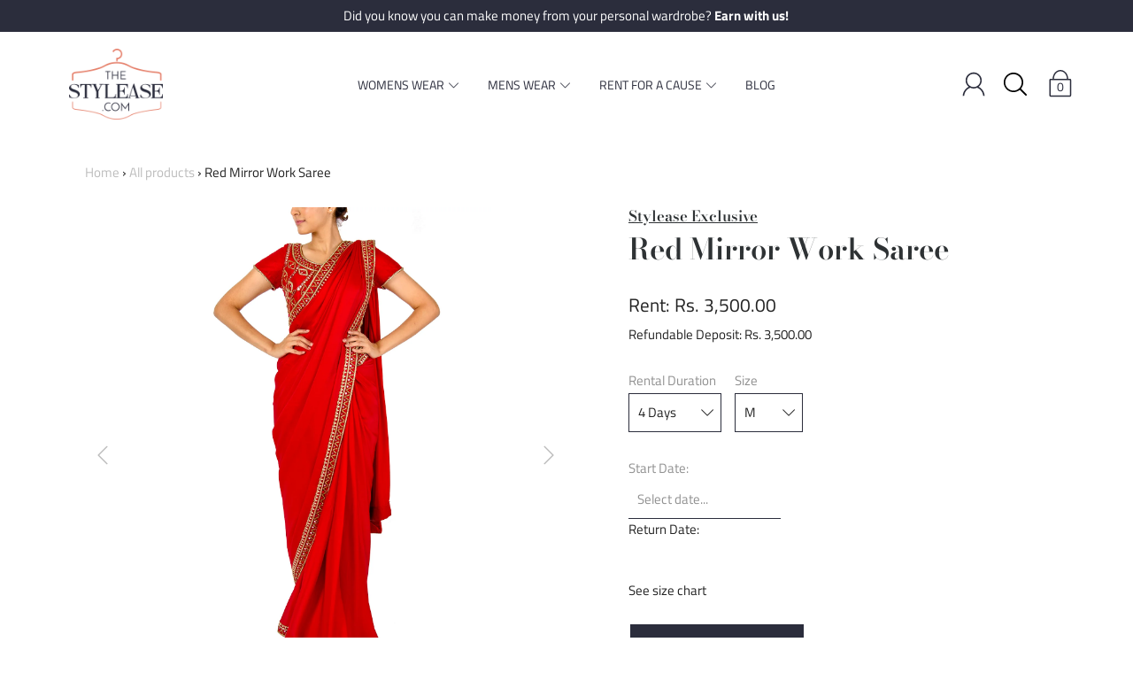

--- FILE ---
content_type: text/html; charset=utf-8
request_url: https://www.thestylease.com/products/red-mirror-work-saree
body_size: 27411
content:
<!DOCTYPE html>
<!--[if IE 9 ]><html class="ie9 no-js"><![endif]-->
<!--[if (gt IE 9)|!(IE)]><!--><html class="no-js"><!--<![endif]-->
<!--[if IE]><!--><html class="ie"><!--<![endif]-->









<!-- Indo-WesternAnarkalisGownsSarees and BlousesLehengasWestern WearEarringsBagsRingsNecklacesBangles and BraceletsHead wearEngagementMehendiSangeetCocktailWeddingReceptionParty EditBandis and BandhgalasKurtas and SherwanisSuitsShirtsBow Ties & TiesCufflinksLapel PinsEngagementMehendiSangeetCocktailWeddingReception -->
<head>
  <meta charset="utf-8" />

  
    <link rel="shortcut icon" href="//www.thestylease.com/cdn/shop/files/Stylease_Final_Logo_1_32x32.png?v=1613782299" type="image/png">
  
  
  <!--[if IE]><meta http-equiv='X-UA-Compatible' content='IE=edge,chrome=1' /><![endif]-->
  <link rel="canonical" href="https://www.thestylease.com/products/red-mirror-work-saree" />
  <meta name="viewport" content="width=device-width, initial-scale=1, minimum-scale=1.0, maximum-scale=1.0, user-scalable=no" />
  <!-- /snippets/social-meta-tags.liquid -->




  <meta property="og:type" content="product">
  <meta property="og:title" content="Red Mirror Work Saree">
  
    <meta property="og:image" content="http://www.thestylease.com/cdn/shop/products/Stylease-Exclusive_Red-Mirror-Work-Saree_zoom-2_4e9edb86-948f-4922-9d93-b5e8f6be110f_grande.jpg?v=1553186898">
    <meta property="og:image:secure_url" content="https://www.thestylease.com/cdn/shop/products/Stylease-Exclusive_Red-Mirror-Work-Saree_zoom-2_4e9edb86-948f-4922-9d93-b5e8f6be110f_grande.jpg?v=1553186898">
  
    <meta property="og:image" content="http://www.thestylease.com/cdn/shop/products/Stylease-Exclusive_Red-Mirror-Work-Saree_zoom-1_ad2cb92e-b908-408e-9197-d7bd6faf6263_grande.jpg?v=1553186898">
    <meta property="og:image:secure_url" content="https://www.thestylease.com/cdn/shop/products/Stylease-Exclusive_Red-Mirror-Work-Saree_zoom-1_ad2cb92e-b908-408e-9197-d7bd6faf6263_grande.jpg?v=1553186898">
  
  <meta property="og:description" content="Description
Red Crepe Satin Two Toned Saree With Mirror Work Border On Both Sides. Please note that the blouse and petticoat are not included. The piece flashes itself and turns heads.

Stylist&#39;s Notes
The Tall uncut earrings with red stones are the perfect match for the saree. Diamonds with a pinch of red in it is what will let it all shine together!
Material and Care
All our outfits are sanitized and dry cleaned by us prior to delivery. If you must, please get it professional steam ironed only.">
  <meta property="og:price:amount" content="3,500.00">
  <meta property="og:price:currency" content="INR">


  <meta property="og:url" content="https://www.thestylease.com/products/red-mirror-work-saree">

<meta property="og:site_name" content="TheStylease.com">




  <meta name="twitter:card" content="summary">


  <meta name="twitter:title" content="Red Mirror Work Saree">
  <meta name="twitter:description" content="Red Crepe Satin Two Toned Saree With Mirror Work Border On Both Sides. Please note that the blouse and petticoat are not included. The pi...">
  <meta name="twitter:image" content="https://www.thestylease.com/cdn/shop/products/Stylease-Exclusive_Red-Mirror-Work-Saree_zoom-1_ad2cb92e-b908-408e-9197-d7bd6faf6263_grande.jpg?v=1553186898">
  <meta name="twitter:image:width" content="600">
  <meta name="twitter:image:height" content="600">



  <link href="//www.thestylease.com/cdn/shop/t/5/assets/style.scss.css?v=169707391861188262961759259242" rel="stylesheet" type="text/css" media="all" />

  <!-- SCRIPTS -->
  <script src="//www.thestylease.com/cdn/shop/t/5/assets/modernizr.min.js?v=121134517573345565831551785886" type="text/javascript"></script>
  <script src="//www.thestylease.com/cdn/shop/t/5/assets/respond.min.js?v=93990193852539669651551785887" type="text/javascript"></script>
  <script src="//www.thestylease.com/cdn/shopifycloud/storefront/assets/themes_support/shopify_common-5f594365.js" type="text/javascript"></script>
  
  <!-- JQUERY -->
  <script src="https://ajax.googleapis.com/ajax/libs/jquery/1.11.3/jquery.min.js" type="text/javascript"></script>
  <script src="https://cdnjs.cloudflare.com/ajax/libs/moment.js/2.24.0/moment.min.js" type="text/javascript"></script>
  <!-- jQuery Dependent -->
  <script src="//www.thestylease.com/cdn/shopifycloud/storefront/assets/themes_support/api.jquery-7ab1a3a4.js" type="text/javascript"></script>
  <script>window.lazySizesConfig = window.lazySizesConfig || {};</script>
  <script src="//www.thestylease.com/cdn/shop/t/5/assets/lazysizes.js?v=62480953726719776521551785886" async=""></script>
  
  
  <script>
    Shopify.money_format = 'Rs. {{amount}}';
    window.stylease_money_format = 'Rs. {{amount}}'; // need to add this since shopify.money_format gets resetted to $ randomly
  </script>
  
  
  <script src="//www.thestylease.com/cdn/shop/t/5/assets/handlebars.min.js?v=19896317728810226151551785883" type="text/javascript"></script>
  <script src="//www.thestylease.com/cdn/shop/t/5/assets/valencia.js?v=181391277557271274361551785888" type="text/javascript"></script>
  <script>window.performance && window.performance.mark && window.performance.mark('shopify.content_for_header.start');</script><meta id="shopify-digital-wallet" name="shopify-digital-wallet" content="/8691777632/digital_wallets/dialog">
<link rel="alternate" type="application/json+oembed" href="https://www.thestylease.com/products/red-mirror-work-saree.oembed">
<script async="async" src="/checkouts/internal/preloads.js?locale=en-IN"></script>
<script id="shopify-features" type="application/json">{"accessToken":"0cb3b7c0c548e6a05b976a1c8a533e15","betas":["rich-media-storefront-analytics"],"domain":"www.thestylease.com","predictiveSearch":true,"shopId":8691777632,"locale":"en"}</script>
<script>var Shopify = Shopify || {};
Shopify.shop = "thestylease-com.myshopify.com";
Shopify.locale = "en";
Shopify.currency = {"active":"INR","rate":"1.0"};
Shopify.country = "IN";
Shopify.theme = {"name":"Modular","id":44829671520,"schema_name":"Modular","schema_version":"1.2.7","theme_store_id":849,"role":"main"};
Shopify.theme.handle = "null";
Shopify.theme.style = {"id":null,"handle":null};
Shopify.cdnHost = "www.thestylease.com/cdn";
Shopify.routes = Shopify.routes || {};
Shopify.routes.root = "/";</script>
<script type="module">!function(o){(o.Shopify=o.Shopify||{}).modules=!0}(window);</script>
<script>!function(o){function n(){var o=[];function n(){o.push(Array.prototype.slice.apply(arguments))}return n.q=o,n}var t=o.Shopify=o.Shopify||{};t.loadFeatures=n(),t.autoloadFeatures=n()}(window);</script>
<script id="shop-js-analytics" type="application/json">{"pageType":"product"}</script>
<script defer="defer" async type="module" src="//www.thestylease.com/cdn/shopifycloud/shop-js/modules/v2/client.init-shop-cart-sync_BT-GjEfc.en.esm.js"></script>
<script defer="defer" async type="module" src="//www.thestylease.com/cdn/shopifycloud/shop-js/modules/v2/chunk.common_D58fp_Oc.esm.js"></script>
<script defer="defer" async type="module" src="//www.thestylease.com/cdn/shopifycloud/shop-js/modules/v2/chunk.modal_xMitdFEc.esm.js"></script>
<script type="module">
  await import("//www.thestylease.com/cdn/shopifycloud/shop-js/modules/v2/client.init-shop-cart-sync_BT-GjEfc.en.esm.js");
await import("//www.thestylease.com/cdn/shopifycloud/shop-js/modules/v2/chunk.common_D58fp_Oc.esm.js");
await import("//www.thestylease.com/cdn/shopifycloud/shop-js/modules/v2/chunk.modal_xMitdFEc.esm.js");

  window.Shopify.SignInWithShop?.initShopCartSync?.({"fedCMEnabled":true,"windoidEnabled":true});

</script>
<script>(function() {
  var isLoaded = false;
  function asyncLoad() {
    if (isLoaded) return;
    isLoaded = true;
    var urls = ["\/\/thestylease-com.bookthatapp.com\/javascripts\/bta.js?shop=thestylease-com.myshopify.com","\/\/cdn.shopify.com\/proxy\/86fd0b0dec118f23c987d7e9ab8ff47ccedc5fb5da0d51f0a7dd6850f8192f0d\/thestylease-com.bookthatapp.com\/javascripts\/bta-installed.js?shop=thestylease-com.myshopify.com\u0026sp-cache-control=cHVibGljLCBtYXgtYWdlPTkwMA"];
    for (var i = 0; i < urls.length; i++) {
      var s = document.createElement('script');
      s.type = 'text/javascript';
      s.async = true;
      s.src = urls[i];
      var x = document.getElementsByTagName('script')[0];
      x.parentNode.insertBefore(s, x);
    }
  };
  if(window.attachEvent) {
    window.attachEvent('onload', asyncLoad);
  } else {
    window.addEventListener('load', asyncLoad, false);
  }
})();</script>
<script id="__st">var __st={"a":8691777632,"offset":-18000,"reqid":"ad01e282-881e-4137-8a1f-c7ecb39494ba-1769510915","pageurl":"www.thestylease.com\/products\/red-mirror-work-saree","u":"1083a724c9e2","p":"product","rtyp":"product","rid":2013933240416};</script>
<script>window.ShopifyPaypalV4VisibilityTracking = true;</script>
<script id="captcha-bootstrap">!function(){'use strict';const t='contact',e='account',n='new_comment',o=[[t,t],['blogs',n],['comments',n],[t,'customer']],c=[[e,'customer_login'],[e,'guest_login'],[e,'recover_customer_password'],[e,'create_customer']],r=t=>t.map((([t,e])=>`form[action*='/${t}']:not([data-nocaptcha='true']) input[name='form_type'][value='${e}']`)).join(','),a=t=>()=>t?[...document.querySelectorAll(t)].map((t=>t.form)):[];function s(){const t=[...o],e=r(t);return a(e)}const i='password',u='form_key',d=['recaptcha-v3-token','g-recaptcha-response','h-captcha-response',i],f=()=>{try{return window.sessionStorage}catch{return}},m='__shopify_v',_=t=>t.elements[u];function p(t,e,n=!1){try{const o=window.sessionStorage,c=JSON.parse(o.getItem(e)),{data:r}=function(t){const{data:e,action:n}=t;return t[m]||n?{data:e,action:n}:{data:t,action:n}}(c);for(const[e,n]of Object.entries(r))t.elements[e]&&(t.elements[e].value=n);n&&o.removeItem(e)}catch(o){console.error('form repopulation failed',{error:o})}}const l='form_type',E='cptcha';function T(t){t.dataset[E]=!0}const w=window,h=w.document,L='Shopify',v='ce_forms',y='captcha';let A=!1;((t,e)=>{const n=(g='f06e6c50-85a8-45c8-87d0-21a2b65856fe',I='https://cdn.shopify.com/shopifycloud/storefront-forms-hcaptcha/ce_storefront_forms_captcha_hcaptcha.v1.5.2.iife.js',D={infoText:'Protected by hCaptcha',privacyText:'Privacy',termsText:'Terms'},(t,e,n)=>{const o=w[L][v],c=o.bindForm;if(c)return c(t,g,e,D).then(n);var r;o.q.push([[t,g,e,D],n]),r=I,A||(h.body.append(Object.assign(h.createElement('script'),{id:'captcha-provider',async:!0,src:r})),A=!0)});var g,I,D;w[L]=w[L]||{},w[L][v]=w[L][v]||{},w[L][v].q=[],w[L][y]=w[L][y]||{},w[L][y].protect=function(t,e){n(t,void 0,e),T(t)},Object.freeze(w[L][y]),function(t,e,n,w,h,L){const[v,y,A,g]=function(t,e,n){const i=e?o:[],u=t?c:[],d=[...i,...u],f=r(d),m=r(i),_=r(d.filter((([t,e])=>n.includes(e))));return[a(f),a(m),a(_),s()]}(w,h,L),I=t=>{const e=t.target;return e instanceof HTMLFormElement?e:e&&e.form},D=t=>v().includes(t);t.addEventListener('submit',(t=>{const e=I(t);if(!e)return;const n=D(e)&&!e.dataset.hcaptchaBound&&!e.dataset.recaptchaBound,o=_(e),c=g().includes(e)&&(!o||!o.value);(n||c)&&t.preventDefault(),c&&!n&&(function(t){try{if(!f())return;!function(t){const e=f();if(!e)return;const n=_(t);if(!n)return;const o=n.value;o&&e.removeItem(o)}(t);const e=Array.from(Array(32),(()=>Math.random().toString(36)[2])).join('');!function(t,e){_(t)||t.append(Object.assign(document.createElement('input'),{type:'hidden',name:u})),t.elements[u].value=e}(t,e),function(t,e){const n=f();if(!n)return;const o=[...t.querySelectorAll(`input[type='${i}']`)].map((({name:t})=>t)),c=[...d,...o],r={};for(const[a,s]of new FormData(t).entries())c.includes(a)||(r[a]=s);n.setItem(e,JSON.stringify({[m]:1,action:t.action,data:r}))}(t,e)}catch(e){console.error('failed to persist form',e)}}(e),e.submit())}));const S=(t,e)=>{t&&!t.dataset[E]&&(n(t,e.some((e=>e===t))),T(t))};for(const o of['focusin','change'])t.addEventListener(o,(t=>{const e=I(t);D(e)&&S(e,y())}));const B=e.get('form_key'),M=e.get(l),P=B&&M;t.addEventListener('DOMContentLoaded',(()=>{const t=y();if(P)for(const e of t)e.elements[l].value===M&&p(e,B);[...new Set([...A(),...v().filter((t=>'true'===t.dataset.shopifyCaptcha))])].forEach((e=>S(e,t)))}))}(h,new URLSearchParams(w.location.search),n,t,e,['guest_login'])})(!0,!0)}();</script>
<script integrity="sha256-4kQ18oKyAcykRKYeNunJcIwy7WH5gtpwJnB7kiuLZ1E=" data-source-attribution="shopify.loadfeatures" defer="defer" src="//www.thestylease.com/cdn/shopifycloud/storefront/assets/storefront/load_feature-a0a9edcb.js" crossorigin="anonymous"></script>
<script data-source-attribution="shopify.dynamic_checkout.dynamic.init">var Shopify=Shopify||{};Shopify.PaymentButton=Shopify.PaymentButton||{isStorefrontPortableWallets:!0,init:function(){window.Shopify.PaymentButton.init=function(){};var t=document.createElement("script");t.src="https://www.thestylease.com/cdn/shopifycloud/portable-wallets/latest/portable-wallets.en.js",t.type="module",document.head.appendChild(t)}};
</script>
<script data-source-attribution="shopify.dynamic_checkout.buyer_consent">
  function portableWalletsHideBuyerConsent(e){var t=document.getElementById("shopify-buyer-consent"),n=document.getElementById("shopify-subscription-policy-button");t&&n&&(t.classList.add("hidden"),t.setAttribute("aria-hidden","true"),n.removeEventListener("click",e))}function portableWalletsShowBuyerConsent(e){var t=document.getElementById("shopify-buyer-consent"),n=document.getElementById("shopify-subscription-policy-button");t&&n&&(t.classList.remove("hidden"),t.removeAttribute("aria-hidden"),n.addEventListener("click",e))}window.Shopify?.PaymentButton&&(window.Shopify.PaymentButton.hideBuyerConsent=portableWalletsHideBuyerConsent,window.Shopify.PaymentButton.showBuyerConsent=portableWalletsShowBuyerConsent);
</script>
<script data-source-attribution="shopify.dynamic_checkout.cart.bootstrap">document.addEventListener("DOMContentLoaded",(function(){function t(){return document.querySelector("shopify-accelerated-checkout-cart, shopify-accelerated-checkout")}if(t())Shopify.PaymentButton.init();else{new MutationObserver((function(e,n){t()&&(Shopify.PaymentButton.init(),n.disconnect())})).observe(document.body,{childList:!0,subtree:!0})}}));
</script>

<script>window.performance && window.performance.mark && window.performance.mark('shopify.content_for_header.end');</script>

  <title>
  Red Mirror Work Saree &ndash; TheStylease.com
  </title>
 
<link href="https://monorail-edge.shopifysvc.com" rel="dns-prefetch">
<script>(function(){if ("sendBeacon" in navigator && "performance" in window) {try {var session_token_from_headers = performance.getEntriesByType('navigation')[0].serverTiming.find(x => x.name == '_s').description;} catch {var session_token_from_headers = undefined;}var session_cookie_matches = document.cookie.match(/_shopify_s=([^;]*)/);var session_token_from_cookie = session_cookie_matches && session_cookie_matches.length === 2 ? session_cookie_matches[1] : "";var session_token = session_token_from_headers || session_token_from_cookie || "";function handle_abandonment_event(e) {var entries = performance.getEntries().filter(function(entry) {return /monorail-edge.shopifysvc.com/.test(entry.name);});if (!window.abandonment_tracked && entries.length === 0) {window.abandonment_tracked = true;var currentMs = Date.now();var navigation_start = performance.timing.navigationStart;var payload = {shop_id: 8691777632,url: window.location.href,navigation_start,duration: currentMs - navigation_start,session_token,page_type: "product"};window.navigator.sendBeacon("https://monorail-edge.shopifysvc.com/v1/produce", JSON.stringify({schema_id: "online_store_buyer_site_abandonment/1.1",payload: payload,metadata: {event_created_at_ms: currentMs,event_sent_at_ms: currentMs}}));}}window.addEventListener('pagehide', handle_abandonment_event);}}());</script>
<script id="web-pixels-manager-setup">(function e(e,d,r,n,o){if(void 0===o&&(o={}),!Boolean(null===(a=null===(i=window.Shopify)||void 0===i?void 0:i.analytics)||void 0===a?void 0:a.replayQueue)){var i,a;window.Shopify=window.Shopify||{};var t=window.Shopify;t.analytics=t.analytics||{};var s=t.analytics;s.replayQueue=[],s.publish=function(e,d,r){return s.replayQueue.push([e,d,r]),!0};try{self.performance.mark("wpm:start")}catch(e){}var l=function(){var e={modern:/Edge?\/(1{2}[4-9]|1[2-9]\d|[2-9]\d{2}|\d{4,})\.\d+(\.\d+|)|Firefox\/(1{2}[4-9]|1[2-9]\d|[2-9]\d{2}|\d{4,})\.\d+(\.\d+|)|Chrom(ium|e)\/(9{2}|\d{3,})\.\d+(\.\d+|)|(Maci|X1{2}).+ Version\/(15\.\d+|(1[6-9]|[2-9]\d|\d{3,})\.\d+)([,.]\d+|)( \(\w+\)|)( Mobile\/\w+|) Safari\/|Chrome.+OPR\/(9{2}|\d{3,})\.\d+\.\d+|(CPU[ +]OS|iPhone[ +]OS|CPU[ +]iPhone|CPU IPhone OS|CPU iPad OS)[ +]+(15[._]\d+|(1[6-9]|[2-9]\d|\d{3,})[._]\d+)([._]\d+|)|Android:?[ /-](13[3-9]|1[4-9]\d|[2-9]\d{2}|\d{4,})(\.\d+|)(\.\d+|)|Android.+Firefox\/(13[5-9]|1[4-9]\d|[2-9]\d{2}|\d{4,})\.\d+(\.\d+|)|Android.+Chrom(ium|e)\/(13[3-9]|1[4-9]\d|[2-9]\d{2}|\d{4,})\.\d+(\.\d+|)|SamsungBrowser\/([2-9]\d|\d{3,})\.\d+/,legacy:/Edge?\/(1[6-9]|[2-9]\d|\d{3,})\.\d+(\.\d+|)|Firefox\/(5[4-9]|[6-9]\d|\d{3,})\.\d+(\.\d+|)|Chrom(ium|e)\/(5[1-9]|[6-9]\d|\d{3,})\.\d+(\.\d+|)([\d.]+$|.*Safari\/(?![\d.]+ Edge\/[\d.]+$))|(Maci|X1{2}).+ Version\/(10\.\d+|(1[1-9]|[2-9]\d|\d{3,})\.\d+)([,.]\d+|)( \(\w+\)|)( Mobile\/\w+|) Safari\/|Chrome.+OPR\/(3[89]|[4-9]\d|\d{3,})\.\d+\.\d+|(CPU[ +]OS|iPhone[ +]OS|CPU[ +]iPhone|CPU IPhone OS|CPU iPad OS)[ +]+(10[._]\d+|(1[1-9]|[2-9]\d|\d{3,})[._]\d+)([._]\d+|)|Android:?[ /-](13[3-9]|1[4-9]\d|[2-9]\d{2}|\d{4,})(\.\d+|)(\.\d+|)|Mobile Safari.+OPR\/([89]\d|\d{3,})\.\d+\.\d+|Android.+Firefox\/(13[5-9]|1[4-9]\d|[2-9]\d{2}|\d{4,})\.\d+(\.\d+|)|Android.+Chrom(ium|e)\/(13[3-9]|1[4-9]\d|[2-9]\d{2}|\d{4,})\.\d+(\.\d+|)|Android.+(UC? ?Browser|UCWEB|U3)[ /]?(15\.([5-9]|\d{2,})|(1[6-9]|[2-9]\d|\d{3,})\.\d+)\.\d+|SamsungBrowser\/(5\.\d+|([6-9]|\d{2,})\.\d+)|Android.+MQ{2}Browser\/(14(\.(9|\d{2,})|)|(1[5-9]|[2-9]\d|\d{3,})(\.\d+|))(\.\d+|)|K[Aa][Ii]OS\/(3\.\d+|([4-9]|\d{2,})\.\d+)(\.\d+|)/},d=e.modern,r=e.legacy,n=navigator.userAgent;return n.match(d)?"modern":n.match(r)?"legacy":"unknown"}(),u="modern"===l?"modern":"legacy",c=(null!=n?n:{modern:"",legacy:""})[u],f=function(e){return[e.baseUrl,"/wpm","/b",e.hashVersion,"modern"===e.buildTarget?"m":"l",".js"].join("")}({baseUrl:d,hashVersion:r,buildTarget:u}),m=function(e){var d=e.version,r=e.bundleTarget,n=e.surface,o=e.pageUrl,i=e.monorailEndpoint;return{emit:function(e){var a=e.status,t=e.errorMsg,s=(new Date).getTime(),l=JSON.stringify({metadata:{event_sent_at_ms:s},events:[{schema_id:"web_pixels_manager_load/3.1",payload:{version:d,bundle_target:r,page_url:o,status:a,surface:n,error_msg:t},metadata:{event_created_at_ms:s}}]});if(!i)return console&&console.warn&&console.warn("[Web Pixels Manager] No Monorail endpoint provided, skipping logging."),!1;try{return self.navigator.sendBeacon.bind(self.navigator)(i,l)}catch(e){}var u=new XMLHttpRequest;try{return u.open("POST",i,!0),u.setRequestHeader("Content-Type","text/plain"),u.send(l),!0}catch(e){return console&&console.warn&&console.warn("[Web Pixels Manager] Got an unhandled error while logging to Monorail."),!1}}}}({version:r,bundleTarget:l,surface:e.surface,pageUrl:self.location.href,monorailEndpoint:e.monorailEndpoint});try{o.browserTarget=l,function(e){var d=e.src,r=e.async,n=void 0===r||r,o=e.onload,i=e.onerror,a=e.sri,t=e.scriptDataAttributes,s=void 0===t?{}:t,l=document.createElement("script"),u=document.querySelector("head"),c=document.querySelector("body");if(l.async=n,l.src=d,a&&(l.integrity=a,l.crossOrigin="anonymous"),s)for(var f in s)if(Object.prototype.hasOwnProperty.call(s,f))try{l.dataset[f]=s[f]}catch(e){}if(o&&l.addEventListener("load",o),i&&l.addEventListener("error",i),u)u.appendChild(l);else{if(!c)throw new Error("Did not find a head or body element to append the script");c.appendChild(l)}}({src:f,async:!0,onload:function(){if(!function(){var e,d;return Boolean(null===(d=null===(e=window.Shopify)||void 0===e?void 0:e.analytics)||void 0===d?void 0:d.initialized)}()){var d=window.webPixelsManager.init(e)||void 0;if(d){var r=window.Shopify.analytics;r.replayQueue.forEach((function(e){var r=e[0],n=e[1],o=e[2];d.publishCustomEvent(r,n,o)})),r.replayQueue=[],r.publish=d.publishCustomEvent,r.visitor=d.visitor,r.initialized=!0}}},onerror:function(){return m.emit({status:"failed",errorMsg:"".concat(f," has failed to load")})},sri:function(e){var d=/^sha384-[A-Za-z0-9+/=]+$/;return"string"==typeof e&&d.test(e)}(c)?c:"",scriptDataAttributes:o}),m.emit({status:"loading"})}catch(e){m.emit({status:"failed",errorMsg:(null==e?void 0:e.message)||"Unknown error"})}}})({shopId: 8691777632,storefrontBaseUrl: "https://www.thestylease.com",extensionsBaseUrl: "https://extensions.shopifycdn.com/cdn/shopifycloud/web-pixels-manager",monorailEndpoint: "https://monorail-edge.shopifysvc.com/unstable/produce_batch",surface: "storefront-renderer",enabledBetaFlags: ["2dca8a86"],webPixelsConfigList: [{"id":"64585940","eventPayloadVersion":"v1","runtimeContext":"LAX","scriptVersion":"1","type":"CUSTOM","privacyPurposes":["MARKETING"],"name":"Meta pixel (migrated)"},{"id":"73269460","eventPayloadVersion":"v1","runtimeContext":"LAX","scriptVersion":"1","type":"CUSTOM","privacyPurposes":["ANALYTICS"],"name":"Google Analytics tag (migrated)"},{"id":"shopify-app-pixel","configuration":"{}","eventPayloadVersion":"v1","runtimeContext":"STRICT","scriptVersion":"0450","apiClientId":"shopify-pixel","type":"APP","privacyPurposes":["ANALYTICS","MARKETING"]},{"id":"shopify-custom-pixel","eventPayloadVersion":"v1","runtimeContext":"LAX","scriptVersion":"0450","apiClientId":"shopify-pixel","type":"CUSTOM","privacyPurposes":["ANALYTICS","MARKETING"]}],isMerchantRequest: false,initData: {"shop":{"name":"TheStylease.com","paymentSettings":{"currencyCode":"INR"},"myshopifyDomain":"thestylease-com.myshopify.com","countryCode":"IN","storefrontUrl":"https:\/\/www.thestylease.com"},"customer":null,"cart":null,"checkout":null,"productVariants":[{"price":{"amount":3500.0,"currencyCode":"INR"},"product":{"title":"Red Mirror Work Saree","vendor":"Stylease Exclusive","id":"2013933240416","untranslatedTitle":"Red Mirror Work Saree","url":"\/products\/red-mirror-work-saree","type":"Clothing"},"id":"18980635476064","image":{"src":"\/\/www.thestylease.com\/cdn\/shop\/products\/Stylease-Exclusive_Red-Mirror-Work-Saree_zoom-1_ad2cb92e-b908-408e-9197-d7bd6faf6263.jpg?v=1553186898"},"sku":"","title":"4 Days \/ M","untranslatedTitle":"4 Days \/ M"},{"price":{"amount":3500.0,"currencyCode":"INR"},"product":{"title":"Red Mirror Work Saree","vendor":"Stylease Exclusive","id":"2013933240416","untranslatedTitle":"Red Mirror Work Saree","url":"\/products\/red-mirror-work-saree","type":"Clothing"},"id":"18980635508832","image":{"src":"\/\/www.thestylease.com\/cdn\/shop\/products\/Stylease-Exclusive_Red-Mirror-Work-Saree_zoom-1_ad2cb92e-b908-408e-9197-d7bd6faf6263.jpg?v=1553186898"},"sku":"","title":"4 Days \/ S","untranslatedTitle":"4 Days \/ S"},{"price":{"amount":3500.0,"currencyCode":"INR"},"product":{"title":"Red Mirror Work Saree","vendor":"Stylease Exclusive","id":"2013933240416","untranslatedTitle":"Red Mirror Work Saree","url":"\/products\/red-mirror-work-saree","type":"Clothing"},"id":"18980635541600","image":{"src":"\/\/www.thestylease.com\/cdn\/shop\/products\/Stylease-Exclusive_Red-Mirror-Work-Saree_zoom-1_ad2cb92e-b908-408e-9197-d7bd6faf6263.jpg?v=1553186898"},"sku":"","title":"4 Days \/ XL","untranslatedTitle":"4 Days \/ XL"},{"price":{"amount":3500.0,"currencyCode":"INR"},"product":{"title":"Red Mirror Work Saree","vendor":"Stylease Exclusive","id":"2013933240416","untranslatedTitle":"Red Mirror Work Saree","url":"\/products\/red-mirror-work-saree","type":"Clothing"},"id":"18980635574368","image":{"src":"\/\/www.thestylease.com\/cdn\/shop\/products\/Stylease-Exclusive_Red-Mirror-Work-Saree_zoom-1_ad2cb92e-b908-408e-9197-d7bd6faf6263.jpg?v=1553186898"},"sku":"","title":"4 Days \/ L","untranslatedTitle":"4 Days \/ L"},{"price":{"amount":5500.0,"currencyCode":"INR"},"product":{"title":"Red Mirror Work Saree","vendor":"Stylease Exclusive","id":"2013933240416","untranslatedTitle":"Red Mirror Work Saree","url":"\/products\/red-mirror-work-saree","type":"Clothing"},"id":"18980635607136","image":{"src":"\/\/www.thestylease.com\/cdn\/shop\/products\/Stylease-Exclusive_Red-Mirror-Work-Saree_zoom-1_ad2cb92e-b908-408e-9197-d7bd6faf6263.jpg?v=1553186898"},"sku":"","title":"8 Days \/ M","untranslatedTitle":"8 Days \/ M"},{"price":{"amount":5500.0,"currencyCode":"INR"},"product":{"title":"Red Mirror Work Saree","vendor":"Stylease Exclusive","id":"2013933240416","untranslatedTitle":"Red Mirror Work Saree","url":"\/products\/red-mirror-work-saree","type":"Clothing"},"id":"18980635639904","image":{"src":"\/\/www.thestylease.com\/cdn\/shop\/products\/Stylease-Exclusive_Red-Mirror-Work-Saree_zoom-1_ad2cb92e-b908-408e-9197-d7bd6faf6263.jpg?v=1553186898"},"sku":"","title":"8 Days \/ S","untranslatedTitle":"8 Days \/ S"},{"price":{"amount":5500.0,"currencyCode":"INR"},"product":{"title":"Red Mirror Work Saree","vendor":"Stylease Exclusive","id":"2013933240416","untranslatedTitle":"Red Mirror Work Saree","url":"\/products\/red-mirror-work-saree","type":"Clothing"},"id":"18980635672672","image":{"src":"\/\/www.thestylease.com\/cdn\/shop\/products\/Stylease-Exclusive_Red-Mirror-Work-Saree_zoom-1_ad2cb92e-b908-408e-9197-d7bd6faf6263.jpg?v=1553186898"},"sku":"","title":"8 Days \/ XL","untranslatedTitle":"8 Days \/ XL"},{"price":{"amount":5500.0,"currencyCode":"INR"},"product":{"title":"Red Mirror Work Saree","vendor":"Stylease Exclusive","id":"2013933240416","untranslatedTitle":"Red Mirror Work Saree","url":"\/products\/red-mirror-work-saree","type":"Clothing"},"id":"18980635705440","image":{"src":"\/\/www.thestylease.com\/cdn\/shop\/products\/Stylease-Exclusive_Red-Mirror-Work-Saree_zoom-1_ad2cb92e-b908-408e-9197-d7bd6faf6263.jpg?v=1553186898"},"sku":"","title":"8 Days \/ L","untranslatedTitle":"8 Days \/ L"}],"purchasingCompany":null},},"https://www.thestylease.com/cdn","fcfee988w5aeb613cpc8e4bc33m6693e112",{"modern":"","legacy":""},{"shopId":"8691777632","storefrontBaseUrl":"https:\/\/www.thestylease.com","extensionBaseUrl":"https:\/\/extensions.shopifycdn.com\/cdn\/shopifycloud\/web-pixels-manager","surface":"storefront-renderer","enabledBetaFlags":"[\"2dca8a86\"]","isMerchantRequest":"false","hashVersion":"fcfee988w5aeb613cpc8e4bc33m6693e112","publish":"custom","events":"[[\"page_viewed\",{}],[\"product_viewed\",{\"productVariant\":{\"price\":{\"amount\":3500.0,\"currencyCode\":\"INR\"},\"product\":{\"title\":\"Red Mirror Work Saree\",\"vendor\":\"Stylease Exclusive\",\"id\":\"2013933240416\",\"untranslatedTitle\":\"Red Mirror Work Saree\",\"url\":\"\/products\/red-mirror-work-saree\",\"type\":\"Clothing\"},\"id\":\"18980635476064\",\"image\":{\"src\":\"\/\/www.thestylease.com\/cdn\/shop\/products\/Stylease-Exclusive_Red-Mirror-Work-Saree_zoom-1_ad2cb92e-b908-408e-9197-d7bd6faf6263.jpg?v=1553186898\"},\"sku\":\"\",\"title\":\"4 Days \/ M\",\"untranslatedTitle\":\"4 Days \/ M\"}}]]"});</script><script>
  window.ShopifyAnalytics = window.ShopifyAnalytics || {};
  window.ShopifyAnalytics.meta = window.ShopifyAnalytics.meta || {};
  window.ShopifyAnalytics.meta.currency = 'INR';
  var meta = {"product":{"id":2013933240416,"gid":"gid:\/\/shopify\/Product\/2013933240416","vendor":"Stylease Exclusive","type":"Clothing","handle":"red-mirror-work-saree","variants":[{"id":18980635476064,"price":350000,"name":"Red Mirror Work Saree - 4 Days \/ M","public_title":"4 Days \/ M","sku":""},{"id":18980635508832,"price":350000,"name":"Red Mirror Work Saree - 4 Days \/ S","public_title":"4 Days \/ S","sku":""},{"id":18980635541600,"price":350000,"name":"Red Mirror Work Saree - 4 Days \/ XL","public_title":"4 Days \/ XL","sku":""},{"id":18980635574368,"price":350000,"name":"Red Mirror Work Saree - 4 Days \/ L","public_title":"4 Days \/ L","sku":""},{"id":18980635607136,"price":550000,"name":"Red Mirror Work Saree - 8 Days \/ M","public_title":"8 Days \/ M","sku":""},{"id":18980635639904,"price":550000,"name":"Red Mirror Work Saree - 8 Days \/ S","public_title":"8 Days \/ S","sku":""},{"id":18980635672672,"price":550000,"name":"Red Mirror Work Saree - 8 Days \/ XL","public_title":"8 Days \/ XL","sku":""},{"id":18980635705440,"price":550000,"name":"Red Mirror Work Saree - 8 Days \/ L","public_title":"8 Days \/ L","sku":""}],"remote":false},"page":{"pageType":"product","resourceType":"product","resourceId":2013933240416,"requestId":"ad01e282-881e-4137-8a1f-c7ecb39494ba-1769510915"}};
  for (var attr in meta) {
    window.ShopifyAnalytics.meta[attr] = meta[attr];
  }
</script>
<script class="analytics">
  (function () {
    var customDocumentWrite = function(content) {
      var jquery = null;

      if (window.jQuery) {
        jquery = window.jQuery;
      } else if (window.Checkout && window.Checkout.$) {
        jquery = window.Checkout.$;
      }

      if (jquery) {
        jquery('body').append(content);
      }
    };

    var hasLoggedConversion = function(token) {
      if (token) {
        return document.cookie.indexOf('loggedConversion=' + token) !== -1;
      }
      return false;
    }

    var setCookieIfConversion = function(token) {
      if (token) {
        var twoMonthsFromNow = new Date(Date.now());
        twoMonthsFromNow.setMonth(twoMonthsFromNow.getMonth() + 2);

        document.cookie = 'loggedConversion=' + token + '; expires=' + twoMonthsFromNow;
      }
    }

    var trekkie = window.ShopifyAnalytics.lib = window.trekkie = window.trekkie || [];
    if (trekkie.integrations) {
      return;
    }
    trekkie.methods = [
      'identify',
      'page',
      'ready',
      'track',
      'trackForm',
      'trackLink'
    ];
    trekkie.factory = function(method) {
      return function() {
        var args = Array.prototype.slice.call(arguments);
        args.unshift(method);
        trekkie.push(args);
        return trekkie;
      };
    };
    for (var i = 0; i < trekkie.methods.length; i++) {
      var key = trekkie.methods[i];
      trekkie[key] = trekkie.factory(key);
    }
    trekkie.load = function(config) {
      trekkie.config = config || {};
      trekkie.config.initialDocumentCookie = document.cookie;
      var first = document.getElementsByTagName('script')[0];
      var script = document.createElement('script');
      script.type = 'text/javascript';
      script.onerror = function(e) {
        var scriptFallback = document.createElement('script');
        scriptFallback.type = 'text/javascript';
        scriptFallback.onerror = function(error) {
                var Monorail = {
      produce: function produce(monorailDomain, schemaId, payload) {
        var currentMs = new Date().getTime();
        var event = {
          schema_id: schemaId,
          payload: payload,
          metadata: {
            event_created_at_ms: currentMs,
            event_sent_at_ms: currentMs
          }
        };
        return Monorail.sendRequest("https://" + monorailDomain + "/v1/produce", JSON.stringify(event));
      },
      sendRequest: function sendRequest(endpointUrl, payload) {
        // Try the sendBeacon API
        if (window && window.navigator && typeof window.navigator.sendBeacon === 'function' && typeof window.Blob === 'function' && !Monorail.isIos12()) {
          var blobData = new window.Blob([payload], {
            type: 'text/plain'
          });

          if (window.navigator.sendBeacon(endpointUrl, blobData)) {
            return true;
          } // sendBeacon was not successful

        } // XHR beacon

        var xhr = new XMLHttpRequest();

        try {
          xhr.open('POST', endpointUrl);
          xhr.setRequestHeader('Content-Type', 'text/plain');
          xhr.send(payload);
        } catch (e) {
          console.log(e);
        }

        return false;
      },
      isIos12: function isIos12() {
        return window.navigator.userAgent.lastIndexOf('iPhone; CPU iPhone OS 12_') !== -1 || window.navigator.userAgent.lastIndexOf('iPad; CPU OS 12_') !== -1;
      }
    };
    Monorail.produce('monorail-edge.shopifysvc.com',
      'trekkie_storefront_load_errors/1.1',
      {shop_id: 8691777632,
      theme_id: 44829671520,
      app_name: "storefront",
      context_url: window.location.href,
      source_url: "//www.thestylease.com/cdn/s/trekkie.storefront.a804e9514e4efded663580eddd6991fcc12b5451.min.js"});

        };
        scriptFallback.async = true;
        scriptFallback.src = '//www.thestylease.com/cdn/s/trekkie.storefront.a804e9514e4efded663580eddd6991fcc12b5451.min.js';
        first.parentNode.insertBefore(scriptFallback, first);
      };
      script.async = true;
      script.src = '//www.thestylease.com/cdn/s/trekkie.storefront.a804e9514e4efded663580eddd6991fcc12b5451.min.js';
      first.parentNode.insertBefore(script, first);
    };
    trekkie.load(
      {"Trekkie":{"appName":"storefront","development":false,"defaultAttributes":{"shopId":8691777632,"isMerchantRequest":null,"themeId":44829671520,"themeCityHash":"8029320019575431813","contentLanguage":"en","currency":"INR","eventMetadataId":"da60ea0e-59fe-4f05-b9aa-5f3372287550"},"isServerSideCookieWritingEnabled":true,"monorailRegion":"shop_domain","enabledBetaFlags":["65f19447"]},"Session Attribution":{},"S2S":{"facebookCapiEnabled":false,"source":"trekkie-storefront-renderer","apiClientId":580111}}
    );

    var loaded = false;
    trekkie.ready(function() {
      if (loaded) return;
      loaded = true;

      window.ShopifyAnalytics.lib = window.trekkie;

      var originalDocumentWrite = document.write;
      document.write = customDocumentWrite;
      try { window.ShopifyAnalytics.merchantGoogleAnalytics.call(this); } catch(error) {};
      document.write = originalDocumentWrite;

      window.ShopifyAnalytics.lib.page(null,{"pageType":"product","resourceType":"product","resourceId":2013933240416,"requestId":"ad01e282-881e-4137-8a1f-c7ecb39494ba-1769510915","shopifyEmitted":true});

      var match = window.location.pathname.match(/checkouts\/(.+)\/(thank_you|post_purchase)/)
      var token = match? match[1]: undefined;
      if (!hasLoggedConversion(token)) {
        setCookieIfConversion(token);
        window.ShopifyAnalytics.lib.track("Viewed Product",{"currency":"INR","variantId":18980635476064,"productId":2013933240416,"productGid":"gid:\/\/shopify\/Product\/2013933240416","name":"Red Mirror Work Saree - 4 Days \/ M","price":"3500.00","sku":"","brand":"Stylease Exclusive","variant":"4 Days \/ M","category":"Clothing","nonInteraction":true,"remote":false},undefined,undefined,{"shopifyEmitted":true});
      window.ShopifyAnalytics.lib.track("monorail:\/\/trekkie_storefront_viewed_product\/1.1",{"currency":"INR","variantId":18980635476064,"productId":2013933240416,"productGid":"gid:\/\/shopify\/Product\/2013933240416","name":"Red Mirror Work Saree - 4 Days \/ M","price":"3500.00","sku":"","brand":"Stylease Exclusive","variant":"4 Days \/ M","category":"Clothing","nonInteraction":true,"remote":false,"referer":"https:\/\/www.thestylease.com\/products\/red-mirror-work-saree"});
      }
    });


        var eventsListenerScript = document.createElement('script');
        eventsListenerScript.async = true;
        eventsListenerScript.src = "//www.thestylease.com/cdn/shopifycloud/storefront/assets/shop_events_listener-3da45d37.js";
        document.getElementsByTagName('head')[0].appendChild(eventsListenerScript);

})();</script>
  <script>
  if (!window.ga || (window.ga && typeof window.ga !== 'function')) {
    window.ga = function ga() {
      (window.ga.q = window.ga.q || []).push(arguments);
      if (window.Shopify && window.Shopify.analytics && typeof window.Shopify.analytics.publish === 'function') {
        window.Shopify.analytics.publish("ga_stub_called", {}, {sendTo: "google_osp_migration"});
      }
      console.error("Shopify's Google Analytics stub called with:", Array.from(arguments), "\nSee https://help.shopify.com/manual/promoting-marketing/pixels/pixel-migration#google for more information.");
    };
    if (window.Shopify && window.Shopify.analytics && typeof window.Shopify.analytics.publish === 'function') {
      window.Shopify.analytics.publish("ga_stub_initialized", {}, {sendTo: "google_osp_migration"});
    }
  }
</script>
<script
  defer
  src="https://www.thestylease.com/cdn/shopifycloud/perf-kit/shopify-perf-kit-3.0.4.min.js"
  data-application="storefront-renderer"
  data-shop-id="8691777632"
  data-render-region="gcp-us-east1"
  data-page-type="product"
  data-theme-instance-id="44829671520"
  data-theme-name="Modular"
  data-theme-version="1.2.7"
  data-monorail-region="shop_domain"
  data-resource-timing-sampling-rate="10"
  data-shs="true"
  data-shs-beacon="true"
  data-shs-export-with-fetch="true"
  data-shs-logs-sample-rate="1"
  data-shs-beacon-endpoint="https://www.thestylease.com/api/collect"
></script>
</head>


<body id="red-mirror-work-saree" class="template-product image-hover-light cta-fill-black  enable-fade-in show-grid-items-transition" >
  
  <div id="shopify-section-popup" class="shopify-section"><!-- /snippets/popup.liquid -->




<div data-section-id="popup" data-section-type="popup">
	
</div>


</div>

  <div class="pageWrap">

  <div id="shopify-section-header" class="shopify-section">




<div class="js-siteAlert siteAlert container-wrap" data-status="true" data-status-mobile="false">
  <div class="container u-center">
      <div class="row row-lg u-center">
        <div class="block u-center">
          <a href = "https://docs.google.com/forms/d/1Zg38NVnrpPaqCZk__B94oWVGzHhv8AAAMcv53X8VQxc/edit">
            <span class="alert-title h4"><p>Did you know you can make money from your personal wardrobe? <strong>Earn with us!</strong></p></span>
          </a>
        </div>
      </div>
  </div>
</div>








<style>
@media screen and (min-width: 768px) {
  .main-logo .logo { max-width: 180px; }
}
</style>

<header class="site-header header--no-bg is-standard header--logo_left_links_center header--standard has-announcement-bar  template-product" data-section-type="header" data-layout="standard" id="header">
    <div class="container">
        <div class="row row-lg">
            <div class="header-fix-cont">
                <div class="header-fix-cont-inner">
                    <a href="#menu" class="js-menuToggle menuToggle nav-item-fixed nav-item" data-target="nav" aria-expanded="false">
                        <div id="hamburger-menu" class="icon-menu">
                            <div class="diamond-bar"></div>
                            <div id="hamburger-bar" class="icon-bar"></div>
                        </div>
                    </a>

                    <a id="cartTotal" href="/cart" aria-label="item(s) has been added to your cart:" class="js-cartToggle cartToggle nav-item-fixed nav-item diamond-outline" tabindex="2" aria-expanded="false">
                      <svg width="42px" height="52px" viewBox="0 0 21 25" version="1.1" xmlns="http://www.w3.org/2000/svg" xmlns:xlink="http://www.w3.org/1999/xlink">
    <g id="Page-1" stroke="none" stroke-width="1" fill="none" fill-rule="evenodd">
        <path d="M10.5,1.6 C7.29036034,1.6 4.64648287,4.6183258 4.60060619,8.4 L16.3993938,8.4 C16.3535171,4.6183258 13.7096397,1.6 10.5,1.6 Z M3.4474665,9.6 L3.41518915,9.03417106 C3.40507688,8.85690071 3.4,8.67878095 3.4,8.5 C3.4,4.0440531 6.55817935,0.4 10.5,0.4 C14.4418206,0.4 17.6,4.0440531 17.6,8.5 C17.6,8.67878095 17.5949231,8.85690071 17.5848109,9.03417106 L17.5525335,9.6 L3.4474665,9.6 Z M19.1093638,9.60089815 C19.1095767,9.59637884 19.1092978,9.59159151 19.109,9.58647974 L19.109,9.59466911 C19.1091249,9.59681091 19.1092461,9.59888639 19.1093638,9.60089815 Z M19.1137785,9.66215698 C19.1146026,9.67118512 19.1153369,9.67454651 19.1166636,9.68061913 C19.1150665,9.6728505 19.1141547,9.66841593 19.1132436,9.65916249 L19.1137785,9.66215698 Z M1.6,9.60006905 L1.6,23.6024797 L19.109,23.6024797 L19.109,9.60092222 L1.6,9.60006905 Z M1.59939174,9.600069 C1.59893793,9.59567197 1.59946112,9.59114377 1.6,9.58647974 L1.6,9.59480353 C1.59979486,9.5965802 1.59959212,9.59833507 1.59939174,9.600069 Z M20.309,23.6184797 C20.309,24.2718506 19.7783708,24.8024797 19.125,24.8024797 L1.585,24.8024797 C0.930942563,24.8024797 0.4,24.272164 0.4,23.6184797 L0.4,9.58647974 C0.401874146,9.25892137 0.521129512,8.95986976 0.744735931,8.73821567 C0.988257209,8.49469439 1.31824169,8.37979881 1.613,8.40147974 L19.0553287,8.40292857 C19.3899108,8.37963488 19.7218948,8.49484643 19.9652641,8.73821567 C20.1885204,8.96147198 20.3082253,9.26105993 20.3080528,9.57019657 C20.3082491,9.57356468 20.3085649,14.2563257 20.309,23.6184797 Z M0.419117427,9.43347631 C0.422702788,9.41326727 0.425880909,9.40591438 0.431790021,9.39224308 C0.426825193,9.40327674 0.424044504,9.40945645 0.420916144,9.42722959 L0.419117427,9.43347631 Z" id="Combined-Shape" fill="#FFFFFF" fill-rule="nonzero"></path>
    </g>
</svg>
                      <div id="CartToggleItemCount" class="cartToggle-items">
                        
                        	0
                        
                      </div>
                    </a>

                    
                      <a href="/account" class="nav-item nav-item-fixed nav-account-link " tabindex="2"><svg class="svg-icon" width="40px" height="40px" viewBox="0 0 20 20">
	<path fill="#fff" d="M14.023,12.154c1.514-1.192,2.488-3.038,2.488-5.114c0-3.597-2.914-6.512-6.512-6.512
		c-3.597,0-6.512,2.916-6.512,6.512c0,2.076,0.975,3.922,2.489,5.114c-2.714,1.385-4.625,4.117-4.836,7.318h1.186
		c0.229-2.998,2.177-5.512,4.86-6.566c0.853,0.41,1.804,0.646,2.813,0.646c1.01,0,1.961-0.236,2.812-0.646
		c2.684,1.055,4.633,3.568,4.859,6.566h1.188C18.648,16.271,16.736,13.539,14.023,12.154z M10,12.367
		c-2.943,0-5.328-2.385-5.328-5.327c0-2.943,2.385-5.328,5.328-5.328c2.943,0,5.328,2.385,5.328,5.328
		C15.328,9.982,12.943,12.367,10,12.367z"></path>
</svg></a>
                    

                    
                      <nav role="navigation" class="nav-standard nav-main">
                        
                        

    

      <div class="nav-search">
        <a  tabindex="2"  id= "firstFocus" class="js-searchToggle searchToggle" aria-expanded="false">
          <svg class="svg-icon icon-search" width="20px" height="20px" viewBox="0 0 20 20" version="1.1" xmlns="http://www.w3.org/2000/svg" xmlns:xlink="http://www.w3.org/1999/xlink">
    <g id="Page-1" stroke="none" stroke-width="1" fill="none" fill-rule="evenodd">
        <g id="icon-search" fill="#000000" fill-rule="nonzero">
            <path d="M19.129,18.164 L14.611,13.644 C15.763,12.271 16.463,10.501 16.463,8.567 C16.463,4.206 12.928,0.671 8.567,0.671 C4.206,0.671 0.671,4.206 0.671,8.567 C0.671,12.928 4.206,16.463 8.567,16.463 C10.501,16.463 12.272,15.765 13.645,14.61 L18.165,19.129 C18.431,19.397 18.864,19.397 19.13,19.129 C19.396,18.863 19.396,18.431 19.129,18.164 Z M8.53051964,15.2499971 C4.85786268,15.2499971 1.88000488,12.2723698 1.88000488,8.59999704 C1.88000488,4.92762429 4.85786268,1.94999695 8.53051964,1.94999695 C12.2031766,1.94999695 15.1800051,4.92762429 15.1800051,8.59999704 C15.1800051,12.2723698 12.2031766,15.2499971 8.53051964,15.2499971 Z" id="Shape"></path>
        </g>
    </g>
</svg>
          <i class="icon-close"></i>
          
        </a>
        <div class="nav-search-overlay">
          <div class="nav-search-scroller">
            <div class="nav-search-container">
              <form action="/search" method="get" class="search-form" role="search" autocomplete="off" autocorrect="off" autocapitalize="off" spellcheck="false" maxlength="250">
                <div class="inputGroup">
                  <label for="search-field" class="accessible-label">Search</label>
                  <input tabindex= "3" class="nav-search-input" name="q" type="search" id="search-field" placeholder="Search store..." value="" />
                  <input type="hidden" name="type" value="product" />
                  <button tabindex= "4" type="submit" class="nav-search-submit icon-arrow-right"></button>
                </div><label for="search-field" class="icon-search"><svg class="svg-icon icon-search" width="20px" height="20px" viewBox="0 0 20 20" version="1.1" xmlns="http://www.w3.org/2000/svg" xmlns:xlink="http://www.w3.org/1999/xlink">
    <g id="Page-1" stroke="none" stroke-width="1" fill="none" fill-rule="evenodd">
        <g id="icon-search" fill="#000000" fill-rule="nonzero">
            <path d="M19.129,18.164 L14.611,13.644 C15.763,12.271 16.463,10.501 16.463,8.567 C16.463,4.206 12.928,0.671 8.567,0.671 C4.206,0.671 0.671,4.206 0.671,8.567 C0.671,12.928 4.206,16.463 8.567,16.463 C10.501,16.463 12.272,15.765 13.645,14.61 L18.165,19.129 C18.431,19.397 18.864,19.397 19.13,19.129 C19.396,18.863 19.396,18.431 19.129,18.164 Z M8.53051964,15.2499971 C4.85786268,15.2499971 1.88000488,12.2723698 1.88000488,8.59999704 C1.88000488,4.92762429 4.85786268,1.94999695 8.53051964,1.94999695 C12.2031766,1.94999695 15.1800051,4.92762429 15.1800051,8.59999704 C15.1800051,12.2723698 12.2031766,15.2499971 8.53051964,15.2499971 Z" id="Shape"></path>
        </g>
    </g>
</svg></label>
                <a tabindex="2" class="js-searchToggle searchToggle" aria-expanded="true">
                  <i class="icon-close"></i>
                </a></form><div id="search-results" class="results"></div></div>
          </div>
        </div>
      </div>
    

    <nav class="menu menu--has-meganav">
      
      
        
          

          

          
          
          
          <li class="menu-item has-submenu menu-item--meganav">
            <!-- LINKS -->
            <a aria-haspopup="true"  class = "visible-nav-link" tabindex= "2" href="/collections/clothes-on-rent-women" aria-expanded="false">WOMENS WEAR</a>

            
              
                <div class="megamenu-wrapper">
                  <div class="row">
                    <div class="megamenu-inner">
              
<!-- MEGANAV IMAGE AND TEXT --><div class="megamenu__image">





<img class="lazyload fade-in"
                          src="//www.thestylease.com/cdn/shop/files/JR2_7718_64x.jpg?v=1613782311"
                          data-src="//www.thestylease.com/cdn/shop/files/JR2_7718_{width}x.jpg?v=1613782311"
                          data-widths="[295,394,500]"
                          data-aspectratio="0.625"
                          data-sizes="auto"
                          alt="">
                        <noscript>
                          <img src="//www.thestylease.com/cdn/shopifycloud/storefront/assets/no-image-2048-a2addb12_1024x.gif" alt="">
                        </noscript>
</div><!-- END MEGANAV IMAGE AND TEXT -->

              <ul class="submenu submenu--items-3
">
                

                <!-- SUBMENU LINKS -->
                
                  <li data-levels = "1" class="submenu-item has-submenu">
                    <!-- SUBLINK TITLE -->
                    <a aria-haspopup="true"  class = "submenu-item--link submenu-item__title" tabindex= "3" href="/collections/womens-wear" aria-expanded="false">CLOTHING</a>

                    
                    <!-- BEGIN SUB SUB LINK -->
                    <ul class="submenu">
                      
                      <!-- SUBMENU LINKS -->
                      
                        <li class="submenu-item">
                          <a  class = "submenu-item--link" tabindex= "3" href="/collections/lehenga-on-rent">LEHENGAS</a>
                        </li>
                      
                        <li class="submenu-item">
                          <a  class = "submenu-item--link" tabindex= "3" href="/collections/gowns-on-rent-in-mumbai">GOWNS</a>
                        </li>
                      
                        <li class="submenu-item">
                          <a  class = "submenu-item--link" tabindex= "3" href="/collections/sarees-blouses">SAREES & BLOUSES</a>
                        </li>
                      
                        <li class="submenu-item">
                          <a  class = "submenu-item--link" tabindex= "3" href="/collections/anarkalis">ANARKALIS</a>
                        </li>
                      
                        <li class="submenu-item">
                          <a  class = "submenu-item--link" tabindex= "3" href="/collections/indo-western">INDO-WESTERN</a>
                        </li>
                      
                        <li class="submenu-item">
                          <a  data-last="true"  class = "submenu-item--link" tabindex= "3" href="/collections/western-wear">WESTERN WEAR</a>
                        </li>
                      
                    </ul>
                    
                   </li>
                  <!-- END SUBSUBLINK -->
                
                  <li data-levels = "1" class="submenu-item has-submenu">
                    <!-- SUBLINK TITLE -->
                    <a aria-haspopup="true"  class = "submenu-item--link submenu-item__title" tabindex= "3" href="/collections/accessories/womens-wear" aria-expanded="false">ACCESSORIES</a>

                    
                    <!-- BEGIN SUB SUB LINK -->
                    <ul class="submenu">
                      
                      <!-- SUBMENU LINKS -->
                      
                        <li class="submenu-item">
                          <a  class = "submenu-item--link" tabindex= "3" href="/collections/earrings">EARRINGS</a>
                        </li>
                      
                        <li class="submenu-item">
                          <a  class = "submenu-item--link" tabindex= "3" href="/collections/necklaces">NECKLACES</a>
                        </li>
                      
                        <li class="submenu-item">
                          <a  class = "submenu-item--link" tabindex= "3" href="/collections/bangles-bracelets">BANGLES & BRACELETS</a>
                        </li>
                      
                        <li class="submenu-item">
                          <a  class = "submenu-item--link" tabindex= "3" href="/collections/rings">RINGS</a>
                        </li>
                      
                        <li class="submenu-item">
                          <a  class = "submenu-item--link" tabindex= "3" href="/collections/head-wear">HEAD WEAR</a>
                        </li>
                      
                        <li class="submenu-item">
                          <a  data-last="true"  class = "submenu-item--link" tabindex= "3" href="/collections/bags">BAGS</a>
                        </li>
                      
                    </ul>
                    
                   </li>
                  <!-- END SUBSUBLINK -->
                
                  <li data-levels = "1" class="submenu-item has-submenu">
                    <!-- SUBLINK TITLE -->
                    <a aria-haspopup="true"  data-last="true"  class = "submenu-item--link submenu-item__title" tabindex= "3" href="/collections/clothes-on-rent-women" aria-expanded="false">OCCASIONS</a>

                    
                    <!-- BEGIN SUB SUB LINK -->
                    <ul class="submenu">
                      
                      <!-- SUBMENU LINKS -->
                      
                        <li class="submenu-item">
                          <a  class = "submenu-item--link" tabindex= "3" href="/collections/engagement">ENGAGEMENT</a>
                        </li>
                      
                        <li class="submenu-item">
                          <a  class = "submenu-item--link" tabindex= "3" href="/collections/womens-wear/Mehendi">MEHENDI</a>
                        </li>
                      
                        <li class="submenu-item">
                          <a  class = "submenu-item--link" tabindex= "3" href="/collections/womens-wear/Sangeet">SANGEET</a>
                        </li>
                      
                        <li class="submenu-item">
                          <a  class = "submenu-item--link" tabindex= "3" href="/collections/womens-wear/Cocktail">COCKTAIL</a>
                        </li>
                      
                        <li class="submenu-item">
                          <a  class = "submenu-item--link" tabindex= "3" href="/collections/womens-wear/Wedding">WEDDING</a>
                        </li>
                      
                        <li class="submenu-item">
                          <a  class = "submenu-item--link" tabindex= "3" href="/collections/womens-wear/Reception">RECEPTION</a>
                        </li>
                      
                        <li class="submenu-item">
                          <a  data-last="true"  class = "submenu-item--link" tabindex= "3" href="/collections/womens-wear/Party-Edit">PARTY EDIT</a>
                        </li>
                      
                    </ul>
                    
                   </li>
                  <!-- END SUBSUBLINK -->
                

              </ul>

              
                    </div>
                  </div>
                </div>
                <!-- END MEGAMENU WRAPPER -->
              
           

          </li>
        
          

          

          
          
          
          <li class="menu-item has-submenu menu-item--meganav">
            <!-- LINKS -->
            <a aria-haspopup="true"  class = "visible-nav-link" tabindex= "2" href="/collections/clothes-on-rent-men-online" aria-expanded="false">MENS WEAR</a>

            
              
                <div class="megamenu-wrapper">
                  <div class="row">
                    <div class="megamenu-inner">
              
<!-- MEGANAV IMAGE AND TEXT --><div class="megamenu__image">





<img class="lazyload fade-in"
                          src="//www.thestylease.com/cdn/shop/files/JR2_7718_64x.jpg?v=1613782311"
                          data-src="//www.thestylease.com/cdn/shop/files/JR2_7718_{width}x.jpg?v=1613782311"
                          data-widths="[295,394,500]"
                          data-aspectratio="0.625"
                          data-sizes="auto"
                          alt="">
                        <noscript>
                          <img src="//www.thestylease.com/cdn/shopifycloud/storefront/assets/no-image-2048-a2addb12_1024x.gif" alt="">
                        </noscript>
</div><!-- END MEGANAV IMAGE AND TEXT -->

              <ul class="submenu submenu--items-3
">
                

                <!-- SUBMENU LINKS -->
                
                  <li data-levels = "1" class="submenu-item has-submenu">
                    <!-- SUBLINK TITLE -->
                    <a aria-haspopup="true"  class = "submenu-item--link submenu-item__title" tabindex= "3" href="/collections/mens-wear" aria-expanded="false">CLOTHING</a>

                    
                    <!-- BEGIN SUB SUB LINK -->
                    <ul class="submenu">
                      
                      <!-- SUBMENU LINKS -->
                      
                        <li class="submenu-item">
                          <a  class = "submenu-item--link" tabindex= "3" href="/collections/bandgalas">BANDGALAS</a>
                        </li>
                      
                        <li class="submenu-item">
                          <a  class = "submenu-item--link" tabindex= "3" href="/collections/sherwani-on-rent">KURTAS & SHERWANIS</a>
                        </li>
                      
                        <li class="submenu-item">
                          <a  data-last="true"  class = "submenu-item--link" tabindex= "3" href="/collections/suits-on-rent">SUITS</a>
                        </li>
                      
                    </ul>
                    
                   </li>
                  <!-- END SUBSUBLINK -->
                
                  <li data-levels = "1" class="submenu-item has-submenu">
                    <!-- SUBLINK TITLE -->
                    <a aria-haspopup="true"  class = "submenu-item--link submenu-item__title" tabindex= "3" href="/collections/accessories/Mens-Wear" aria-expanded="false">ACCESSORIES</a>

                    
                    <!-- BEGIN SUB SUB LINK -->
                    <ul class="submenu">
                      
                      <!-- SUBMENU LINKS -->
                      
                        <li class="submenu-item">
                          <a  class = "submenu-item--link" tabindex= "3" href="/collections/cufflinks">CUFFLINKS</a>
                        </li>
                      
                        <li class="submenu-item">
                          <a  class = "submenu-item--link" tabindex= "3" href="/collections/lapel-pins">LAPEL PINS</a>
                        </li>
                      
                        <li class="submenu-item">
                          <a  class = "submenu-item--link" tabindex= "3" href="/collections/ties-bow-ties">TIES & BOW TIES</a>
                        </li>
                      
                        <li class="submenu-item">
                          <a  data-last="true"  class = "submenu-item--link" tabindex= "3" href="/collections/necklaces/mens-wear">NECKLACE</a>
                        </li>
                      
                    </ul>
                    
                   </li>
                  <!-- END SUBSUBLINK -->
                
                  <li data-levels = "1" class="submenu-item has-submenu">
                    <!-- SUBLINK TITLE -->
                    <a aria-haspopup="true"  data-last="true"  class = "submenu-item--link submenu-item__title" tabindex= "3" href="/collections/clothes-on-rent-men-online" aria-expanded="false">OCCASIONS</a>

                    
                    <!-- BEGIN SUB SUB LINK -->
                    <ul class="submenu">
                      
                      <!-- SUBMENU LINKS -->
                      
                        <li class="submenu-item">
                          <a  class = "submenu-item--link" tabindex= "3" href="/collections/mens-wear/Engagement">ENGAGEMENT</a>
                        </li>
                      
                        <li class="submenu-item">
                          <a  class = "submenu-item--link" tabindex= "3" href="/collections/mens-wear/Mehendi">MEHENDI</a>
                        </li>
                      
                        <li class="submenu-item">
                          <a  class = "submenu-item--link" tabindex= "3" href="/collections/mens-wear/Sangeet">SANGEET</a>
                        </li>
                      
                        <li class="submenu-item">
                          <a  class = "submenu-item--link" tabindex= "3" href="/collections/mens-wear/Cocktail">COCKTAIL</a>
                        </li>
                      
                        <li class="submenu-item">
                          <a  class = "submenu-item--link" tabindex= "3" href="/collections/mens-wear/Wedding">WEDDING</a>
                        </li>
                      
                        <li class="submenu-item">
                          <a  data-last="true"  class = "submenu-item--link" tabindex= "3" href="/collections/mens-wear/Reception">RECEPTION</a>
                        </li>
                      
                    </ul>
                    
                   </li>
                  <!-- END SUBSUBLINK -->
                

              </ul>

              
                    </div>
                  </div>
                </div>
                <!-- END MEGAMENU WRAPPER -->
              
           

          </li>
        
          

          

          
          
          
          <li class="menu-item has-submenu ">
            <!-- LINKS -->
            <a aria-haspopup="true"  class = "visible-nav-link" tabindex= "2" href="/pages/why-rent-for-a-cause" aria-expanded="false">RENT FOR A CAUSE</a>

            
              
<!-- MEGANAV IMAGE AND TEXT --><!-- END MEGANAV IMAGE AND TEXT -->

              <ul class="submenu ">
                

                <!-- SUBMENU LINKS -->
                
                  <li data-levels = "0" class="submenu-item ">
                    <!-- SUBLINK TITLE -->
                    <a aria-haspopup="true"  class = "submenu-item--link " tabindex= "3" href="/pages/why-rent-for-a-cause" aria-expanded="false">ABOUT</a>

                    
                   </li>
                  <!-- END SUBSUBLINK -->
                
                  <li data-levels = "0" class="submenu-item ">
                    <!-- SUBLINK TITLE -->
                    <a aria-haspopup="true"  class = "submenu-item--link " tabindex= "3" href="/collections/womens-wear/Rent-For-A-Cause" aria-expanded="false">RENT WOMENS WEAR</a>

                    
                   </li>
                  <!-- END SUBSUBLINK -->
                
                  <li data-levels = "0" class="submenu-item ">
                    <!-- SUBLINK TITLE -->
                    <a aria-haspopup="true"  data-last="true"  class = "submenu-item--link " tabindex= "3" href="/collections/mens-wear/Rent-For-A-Cause" aria-expanded="false">RENT MENS WEAR</a>

                    
                   </li>
                  <!-- END SUBSUBLINK -->
                

              </ul>

              
           

          </li>
        
          

          

          
          
          
          <li class="menu-item ">
            <!-- LINKS -->
            <a   class = "visible-nav-link" tabindex= "2" href="http://thestylease.com/blog" aria-expanded="false">BLOG</a>

            

          </li>
        
      

      
      
    </nav>
    
    
                      </nav>
                    
                </div>
            </div>
            
              
                <a tabindex= "1" href="/" class="visible-nav-link nav-item main-logo">
                    
                    <img src="//www.thestylease.com/cdn/shop/files/Stylease_Final_Logo_1_c463ebee-2285-409d-ad68-9a4d4696c79f_500x.png?v=1613785028" class="logo" alt="">
                </a>
              
            
        </div>
    </div>
</header>


<nav role="navigation" class="nav-container nav-main style-default">
  <div class="nav-inner">
    <div class="nav-mobile-close js-menuToggle" aria-expanded="false">
      <i class="icon-close"></i>
    </div>
    
    

    

      <div class="nav-search">
        <a  id= "firstFocus" class="js-searchToggle searchToggle" aria-expanded="false">
          <svg class="svg-icon icon-search" width="20px" height="20px" viewBox="0 0 20 20" version="1.1" xmlns="http://www.w3.org/2000/svg" xmlns:xlink="http://www.w3.org/1999/xlink">
    <g id="Page-1" stroke="none" stroke-width="1" fill="none" fill-rule="evenodd">
        <g id="icon-search" fill="#000000" fill-rule="nonzero">
            <path d="M19.129,18.164 L14.611,13.644 C15.763,12.271 16.463,10.501 16.463,8.567 C16.463,4.206 12.928,0.671 8.567,0.671 C4.206,0.671 0.671,4.206 0.671,8.567 C0.671,12.928 4.206,16.463 8.567,16.463 C10.501,16.463 12.272,15.765 13.645,14.61 L18.165,19.129 C18.431,19.397 18.864,19.397 19.13,19.129 C19.396,18.863 19.396,18.431 19.129,18.164 Z M8.53051964,15.2499971 C4.85786268,15.2499971 1.88000488,12.2723698 1.88000488,8.59999704 C1.88000488,4.92762429 4.85786268,1.94999695 8.53051964,1.94999695 C12.2031766,1.94999695 15.1800051,4.92762429 15.1800051,8.59999704 C15.1800051,12.2723698 12.2031766,15.2499971 8.53051964,15.2499971 Z" id="Shape"></path>
        </g>
    </g>
</svg>
          <i class="icon-close"></i>
          <span class="nav-search__title">Search</span>
        </a>
        <div class="nav-search-overlay">
          <div class="nav-search-scroller">
            <div class="nav-search-container">
              <form action="/search" method="get" class="search-form" role="search" >
                <div class="inputGroup">
                  <label for="search-field" class="accessible-label">Search</label>
                  <input tabindex= "3" class="nav-search-input" name="q" type="search" id="search-field" placeholder="Search store..." value="" />
                  <input type="hidden" name="type" value="product" />
                  <button tabindex= "4" type="submit" class="nav-search-submit icon-arrow-right"></button>
                </div></form></div>
          </div>
        </div>
      </div>
    

    <nav class="menu ">
      
      
        
          

          

          
          
          
          <li class="menu-item has-submenu ">
            <!-- LINKS -->
            <a aria-haspopup="true"  class = "visible-nav-link" tabindex= "2" href="/collections/clothes-on-rent-women" aria-expanded="false">WOMENS WEAR</a>

            
              
<!-- MEGANAV IMAGE AND TEXT --><!-- END MEGANAV IMAGE AND TEXT -->

              <ul class="submenu ">
                
                <!-- BACK LINK -->
                <li class="submenu-back">
                  <a class="submenu-back--link first-back--link" data-sub-links="2" tabindex= "3" href="#0">WOMENS WEAR</a>
                </li>
                

                <!-- SUBMENU LINKS -->
                
                  <li data-levels = "1" class="submenu-item has-submenu">
                    <!-- SUBLINK TITLE -->
                    <a aria-haspopup="true"  class = "submenu-item--link " tabindex= "3" href="/collections/womens-wear" aria-expanded="false">CLOTHING</a>

                    
                    <!-- BEGIN SUB SUB LINK -->
                    <ul class="submenu">
                      
                      <!-- BACK LINK -->
                      <li class="submenu-back">
                        <a class="submenu-back--link" data-sub-links="2" tabindex= "3" href="#0">CLOTHING</a>
                      </li>
                      
                      <!-- SUBMENU LINKS -->
                      
                        <li class="submenu-item">
                          <a  class = "submenu-item--link" tabindex= "3" href="/collections/lehenga-on-rent">LEHENGAS</a>
                        </li>
                      
                        <li class="submenu-item">
                          <a  class = "submenu-item--link" tabindex= "3" href="/collections/gowns-on-rent-in-mumbai">GOWNS</a>
                        </li>
                      
                        <li class="submenu-item">
                          <a  class = "submenu-item--link" tabindex= "3" href="/collections/sarees-blouses">SAREES & BLOUSES</a>
                        </li>
                      
                        <li class="submenu-item">
                          <a  class = "submenu-item--link" tabindex= "3" href="/collections/anarkalis">ANARKALIS</a>
                        </li>
                      
                        <li class="submenu-item">
                          <a  class = "submenu-item--link" tabindex= "3" href="/collections/indo-western">INDO-WESTERN</a>
                        </li>
                      
                        <li class="submenu-item">
                          <a  data-last="true"  class = "submenu-item--link" tabindex= "3" href="/collections/western-wear">WESTERN WEAR</a>
                        </li>
                      
                    </ul>
                    
                   </li>
                  <!-- END SUBSUBLINK -->
                
                  <li data-levels = "1" class="submenu-item has-submenu">
                    <!-- SUBLINK TITLE -->
                    <a aria-haspopup="true"  class = "submenu-item--link " tabindex= "3" href="/collections/accessories/womens-wear" aria-expanded="false">ACCESSORIES</a>

                    
                    <!-- BEGIN SUB SUB LINK -->
                    <ul class="submenu">
                      
                      <!-- BACK LINK -->
                      <li class="submenu-back">
                        <a class="submenu-back--link" data-sub-links="2" tabindex= "3" href="#0">ACCESSORIES</a>
                      </li>
                      
                      <!-- SUBMENU LINKS -->
                      
                        <li class="submenu-item">
                          <a  class = "submenu-item--link" tabindex= "3" href="/collections/earrings">EARRINGS</a>
                        </li>
                      
                        <li class="submenu-item">
                          <a  class = "submenu-item--link" tabindex= "3" href="/collections/necklaces">NECKLACES</a>
                        </li>
                      
                        <li class="submenu-item">
                          <a  class = "submenu-item--link" tabindex= "3" href="/collections/bangles-bracelets">BANGLES & BRACELETS</a>
                        </li>
                      
                        <li class="submenu-item">
                          <a  class = "submenu-item--link" tabindex= "3" href="/collections/rings">RINGS</a>
                        </li>
                      
                        <li class="submenu-item">
                          <a  class = "submenu-item--link" tabindex= "3" href="/collections/head-wear">HEAD WEAR</a>
                        </li>
                      
                        <li class="submenu-item">
                          <a  data-last="true"  class = "submenu-item--link" tabindex= "3" href="/collections/bags">BAGS</a>
                        </li>
                      
                    </ul>
                    
                   </li>
                  <!-- END SUBSUBLINK -->
                
                  <li data-levels = "1" class="submenu-item has-submenu">
                    <!-- SUBLINK TITLE -->
                    <a aria-haspopup="true"  data-last="true"  class = "submenu-item--link " tabindex= "3" href="/collections/clothes-on-rent-women" aria-expanded="false">OCCASIONS</a>

                    
                    <!-- BEGIN SUB SUB LINK -->
                    <ul class="submenu">
                      
                      <!-- BACK LINK -->
                      <li class="submenu-back">
                        <a class="submenu-back--link" data-sub-links="2" tabindex= "3" href="#0">OCCASIONS</a>
                      </li>
                      
                      <!-- SUBMENU LINKS -->
                      
                        <li class="submenu-item">
                          <a  class = "submenu-item--link" tabindex= "3" href="/collections/engagement">ENGAGEMENT</a>
                        </li>
                      
                        <li class="submenu-item">
                          <a  class = "submenu-item--link" tabindex= "3" href="/collections/womens-wear/Mehendi">MEHENDI</a>
                        </li>
                      
                        <li class="submenu-item">
                          <a  class = "submenu-item--link" tabindex= "3" href="/collections/womens-wear/Sangeet">SANGEET</a>
                        </li>
                      
                        <li class="submenu-item">
                          <a  class = "submenu-item--link" tabindex= "3" href="/collections/womens-wear/Cocktail">COCKTAIL</a>
                        </li>
                      
                        <li class="submenu-item">
                          <a  class = "submenu-item--link" tabindex= "3" href="/collections/womens-wear/Wedding">WEDDING</a>
                        </li>
                      
                        <li class="submenu-item">
                          <a  class = "submenu-item--link" tabindex= "3" href="/collections/womens-wear/Reception">RECEPTION</a>
                        </li>
                      
                        <li class="submenu-item">
                          <a  data-last="true"  class = "submenu-item--link" tabindex= "3" href="/collections/womens-wear/Party-Edit">PARTY EDIT</a>
                        </li>
                      
                    </ul>
                    
                   </li>
                  <!-- END SUBSUBLINK -->
                

              </ul>

              
           

          </li>
        
          

          

          
          
          
          <li class="menu-item has-submenu ">
            <!-- LINKS -->
            <a aria-haspopup="true"  class = "visible-nav-link" tabindex= "2" href="/collections/clothes-on-rent-men-online" aria-expanded="false">MENS WEAR</a>

            
              
<!-- MEGANAV IMAGE AND TEXT --><!-- END MEGANAV IMAGE AND TEXT -->

              <ul class="submenu ">
                
                <!-- BACK LINK -->
                <li class="submenu-back">
                  <a class="submenu-back--link first-back--link" data-sub-links="2" tabindex= "3" href="#0">MENS WEAR</a>
                </li>
                

                <!-- SUBMENU LINKS -->
                
                  <li data-levels = "1" class="submenu-item has-submenu">
                    <!-- SUBLINK TITLE -->
                    <a aria-haspopup="true"  class = "submenu-item--link " tabindex= "3" href="/collections/mens-wear" aria-expanded="false">CLOTHING</a>

                    
                    <!-- BEGIN SUB SUB LINK -->
                    <ul class="submenu">
                      
                      <!-- BACK LINK -->
                      <li class="submenu-back">
                        <a class="submenu-back--link" data-sub-links="2" tabindex= "3" href="#0">CLOTHING</a>
                      </li>
                      
                      <!-- SUBMENU LINKS -->
                      
                        <li class="submenu-item">
                          <a  class = "submenu-item--link" tabindex= "3" href="/collections/bandgalas">BANDGALAS</a>
                        </li>
                      
                        <li class="submenu-item">
                          <a  class = "submenu-item--link" tabindex= "3" href="/collections/sherwani-on-rent">KURTAS & SHERWANIS</a>
                        </li>
                      
                        <li class="submenu-item">
                          <a  data-last="true"  class = "submenu-item--link" tabindex= "3" href="/collections/suits-on-rent">SUITS</a>
                        </li>
                      
                    </ul>
                    
                   </li>
                  <!-- END SUBSUBLINK -->
                
                  <li data-levels = "1" class="submenu-item has-submenu">
                    <!-- SUBLINK TITLE -->
                    <a aria-haspopup="true"  class = "submenu-item--link " tabindex= "3" href="/collections/accessories/Mens-Wear" aria-expanded="false">ACCESSORIES</a>

                    
                    <!-- BEGIN SUB SUB LINK -->
                    <ul class="submenu">
                      
                      <!-- BACK LINK -->
                      <li class="submenu-back">
                        <a class="submenu-back--link" data-sub-links="2" tabindex= "3" href="#0">ACCESSORIES</a>
                      </li>
                      
                      <!-- SUBMENU LINKS -->
                      
                        <li class="submenu-item">
                          <a  class = "submenu-item--link" tabindex= "3" href="/collections/cufflinks">CUFFLINKS</a>
                        </li>
                      
                        <li class="submenu-item">
                          <a  class = "submenu-item--link" tabindex= "3" href="/collections/lapel-pins">LAPEL PINS</a>
                        </li>
                      
                        <li class="submenu-item">
                          <a  class = "submenu-item--link" tabindex= "3" href="/collections/ties-bow-ties">TIES & BOW TIES</a>
                        </li>
                      
                        <li class="submenu-item">
                          <a  data-last="true"  class = "submenu-item--link" tabindex= "3" href="/collections/necklaces/mens-wear">NECKLACE</a>
                        </li>
                      
                    </ul>
                    
                   </li>
                  <!-- END SUBSUBLINK -->
                
                  <li data-levels = "1" class="submenu-item has-submenu">
                    <!-- SUBLINK TITLE -->
                    <a aria-haspopup="true"  data-last="true"  class = "submenu-item--link " tabindex= "3" href="/collections/clothes-on-rent-men-online" aria-expanded="false">OCCASIONS</a>

                    
                    <!-- BEGIN SUB SUB LINK -->
                    <ul class="submenu">
                      
                      <!-- BACK LINK -->
                      <li class="submenu-back">
                        <a class="submenu-back--link" data-sub-links="2" tabindex= "3" href="#0">OCCASIONS</a>
                      </li>
                      
                      <!-- SUBMENU LINKS -->
                      
                        <li class="submenu-item">
                          <a  class = "submenu-item--link" tabindex= "3" href="/collections/mens-wear/Engagement">ENGAGEMENT</a>
                        </li>
                      
                        <li class="submenu-item">
                          <a  class = "submenu-item--link" tabindex= "3" href="/collections/mens-wear/Mehendi">MEHENDI</a>
                        </li>
                      
                        <li class="submenu-item">
                          <a  class = "submenu-item--link" tabindex= "3" href="/collections/mens-wear/Sangeet">SANGEET</a>
                        </li>
                      
                        <li class="submenu-item">
                          <a  class = "submenu-item--link" tabindex= "3" href="/collections/mens-wear/Cocktail">COCKTAIL</a>
                        </li>
                      
                        <li class="submenu-item">
                          <a  class = "submenu-item--link" tabindex= "3" href="/collections/mens-wear/Wedding">WEDDING</a>
                        </li>
                      
                        <li class="submenu-item">
                          <a  data-last="true"  class = "submenu-item--link" tabindex= "3" href="/collections/mens-wear/Reception">RECEPTION</a>
                        </li>
                      
                    </ul>
                    
                   </li>
                  <!-- END SUBSUBLINK -->
                

              </ul>

              
           

          </li>
        
          

          

          
          
          
          <li class="menu-item has-submenu ">
            <!-- LINKS -->
            <a aria-haspopup="true"  class = "visible-nav-link" tabindex= "2" href="/pages/why-rent-for-a-cause" aria-expanded="false">RENT FOR A CAUSE</a>

            
              
<!-- MEGANAV IMAGE AND TEXT --><!-- END MEGANAV IMAGE AND TEXT -->

              <ul class="submenu ">
                
                <!-- BACK LINK -->
                <li class="submenu-back">
                  <a class="submenu-back--link first-back--link" data-sub-links="1" tabindex= "3" href="#0">RENT FOR A CAUSE</a>
                </li>
                

                <!-- SUBMENU LINKS -->
                
                  <li data-levels = "0" class="submenu-item ">
                    <!-- SUBLINK TITLE -->
                    <a aria-haspopup="true"  class = "submenu-item--link " tabindex= "3" href="/pages/why-rent-for-a-cause" aria-expanded="false">ABOUT</a>

                    
                   </li>
                  <!-- END SUBSUBLINK -->
                
                  <li data-levels = "0" class="submenu-item ">
                    <!-- SUBLINK TITLE -->
                    <a aria-haspopup="true"  class = "submenu-item--link " tabindex= "3" href="/collections/womens-wear/Rent-For-A-Cause" aria-expanded="false">RENT WOMENS WEAR</a>

                    
                   </li>
                  <!-- END SUBSUBLINK -->
                
                  <li data-levels = "0" class="submenu-item ">
                    <!-- SUBLINK TITLE -->
                    <a aria-haspopup="true"  data-last="true"  class = "submenu-item--link " tabindex= "3" href="/collections/mens-wear/Rent-For-A-Cause" aria-expanded="false">RENT MENS WEAR</a>

                    
                   </li>
                  <!-- END SUBSUBLINK -->
                

              </ul>

              
           

          </li>
        
          

          

          
          
          
          <li class="menu-item ">
            <!-- LINKS -->
            <a   class = "visible-nav-link" tabindex= "2" href="http://thestylease.com/blog" aria-expanded="false">BLOG</a>

            

          </li>
        
      

      
      
    </nav>
    
    
      
      <div class="nav-footer">
          <div class="nav-social">
            
              <a tabindex= "2" aria-label = "Twitter" href="https://twitter.com/thestylease" target="_blank" class="visible-nav-link nav-social-link icon-twitter"></a>
            

            
              <a tabindex= "2" aria-label = "Facebook" href="https://www.facebook.com/thestylease/" target="_blank" class="visible-nav-link nav-social-link icon-facebook"></a>
            

            
              <a tabindex= "2" aria-label = "Instagram" href="https://www.instagram.com/thestylease" target="_blank" class="visible-nav-link nav-social-link icon-instagram"></a>
            

            

            

            

            

            
            <span tabindex="-1" class="last-focusable-element"></span>
          </div>
      </div>
      
    
  </div>
</nav>


  <div class="cartContainer">
    
    <div class="js-cartToggle js-cartToggle-close cart-close icon-close diamond-outline"><div class="diamond"></div></div>
    <div class="scroll">
      <div class="cart-wrapper">


<div id="Cart" class="row cart-row">
  <div class="cart-title block s1 u-center">
    <h1>Your Shopping Cart</h1>

  

  <p>It appears that your cart is currently empty!</p>
  <a tabindex="-1"  class="js-continueShopping button s1 sm_s12 med_s25 lg_s13 xxl_s14">CONTINUE SHOPPING</a>
  </div> <!-- closing tag for title row -->
</div> <!-- close .cart-row -->


    

  </div>
  </div>





<script>
  Depositor = {
    updateQuantity: function(qty) {
      var data = { 
        updates: {
          18864977444960: qty 
        } 
      };
      
      jQuery.ajax({
        type: 'POST',
        url: '/cart/update.js', 
        data: data, 
        dataType: 'json',
        success: function() { document.location.href = '/cart'; },
        error: function(jqXHR, textStatus, errorThrown) {
          console.log([jqXHR, textStatus, errorThrown]);
        }
      });
    }
  }
  
  
  
  

  
  
  
  
  // load api.jquery.js using async
  var s = document.createElement( 'script' );
  s.setAttribute('src', "//www.thestylease.com/cdn/shopifycloud/storefront/assets/themes_support/api.jquery-7ab1a3a4.js");
  s.async = true;
  document.body.appendChild(s);        
  document.addEventListener("DOMContentLoaded", function(event) {
    
    
    
  
    
  
  });
</script>
  </div>




      <div class="bodyWrap-spacer"></div>



</div>
    <div class="bodyWrap">

      <div id="VariantPopoverContainer" class="popover-container"><div class="popover"></div></div>

<script id="VariantPopover" type="text/x-handlebars-template">
<div class="popover-inner">
	<span class="product-selected-mark is-visible"></span>
	
	<div class="popover-item-thumb" data-bg-src="{{img}}" style="background-image: url('{{img}}');">
		<!--[if IE 8]>
		<img src="{{img}}" />
		<![endif]-->
	</div>
	
	<h4>SELECTED</h4>
	<!-- <i class="icon-arrow-left"></i> -->
</div>
</script>








<div itemscope itemtype="http://schema.org/Product">
	<meta itemprop="url" content="https://www.thestylease.com/products/red-mirror-work-saree">
	<meta itemprop="image" content="//www.thestylease.com/cdn/shop/products/Stylease-Exclusive_Red-Mirror-Work-Saree_zoom-1_ad2cb92e-b908-408e-9197-d7bd6faf6263_grande.jpg?v=1553186898">
	
		<div id="shopify-section-product-template" class="shopify-section">

















<script>Shopify.money_format = 'Rs. {{amount}}';
window.stylease_money_format = 'Rs. {{amount}}';
</script>
<!-- Mustache Templates for rendering variant popover -->
<div data-section-id="product-template" data-section-type="product-template">
	<section class="product container-wrap js-product-template clearfix row row-lg js-product-template--product-template product-layout--slideshow" data-show_reviews="true">
		<div class="container">
			<div class="row">
				<div class="breadcrumbs block">
					
					<a href="/" title="Back to the Homepage">Home</a>





  <span class="breadcrumbs-sep">›</span>

  
  
    <a href="/collections/all-products" title="">All products</a>
    <span class="breadcrumbs-sep">›</span> 
  

  
       <span>Red Mirror Work Saree</span>
  



					
				</div>
			</div>

			<div class="row row--slideshow js-row--slideshow">
				<div class="product-layout-4--images product-layout-images product-layout-images--large xxl_s12 xl_s12 lg_s12 s1">
					
					

					
						<div class="productImgSlider js-productImgSlider js-productImgContainer" data-gallery="zoom" data-dots="false" data-arrows="true" data-zoom="true" id="js-productImgSlider--product-template">
							

								
								

								

								<div class="js-slide product-image--100 product-image product-image--fit  lazyload fade-in" data-image="//www.thestylease.com/cdn/shop/products/Stylease-Exclusive_Red-Mirror-Work-Saree_zoom-1_ad2cb92e-b908-408e-9197-d7bd6faf6263.jpg?v=1553186898" data-zoom-image="//www.thestylease.com/cdn/shop/products/Stylease-Exclusive_Red-Mirror-Work-Saree_zoom-1_ad2cb92e-b908-408e-9197-d7bd6faf6263.jpg?v=1553186898"  data-id="6089476800608" data-bgset="//www.thestylease.com/cdn/shop/products/Stylease-Exclusive_Red-Mirror-Work-Saree_zoom-1_ad2cb92e-b908-408e-9197-d7bd6faf6263_180x.jpg?v=1553186898 180w 270h,//www.thestylease.com/cdn/shop/products/Stylease-Exclusive_Red-Mirror-Work-Saree_zoom-1_ad2cb92e-b908-408e-9197-d7bd6faf6263_360x.jpg?v=1553186898 360w 540h,//www.thestylease.com/cdn/shop/products/Stylease-Exclusive_Red-Mirror-Work-Saree_zoom-1_ad2cb92e-b908-408e-9197-d7bd6faf6263_540x.jpg?v=1553186898 540w 811h,//www.thestylease.com/cdn/shop/products/Stylease-Exclusive_Red-Mirror-Work-Saree_zoom-1_ad2cb92e-b908-408e-9197-d7bd6faf6263_720x.jpg?v=1553186898 720w 1081h,//www.thestylease.com/cdn/shop/products/Stylease-Exclusive_Red-Mirror-Work-Saree_zoom-1_ad2cb92e-b908-408e-9197-d7bd6faf6263_900x.jpg?v=1553186898 900w 1351h,//www.thestylease.com/cdn/shop/products/Stylease-Exclusive_Red-Mirror-Work-Saree_zoom-1_ad2cb92e-b908-408e-9197-d7bd6faf6263_1080x.jpg?v=1553186898 1080w 1621h,//www.thestylease.com/cdn/shop/products/Stylease-Exclusive_Red-Mirror-Work-Saree_zoom-1_ad2cb92e-b908-408e-9197-d7bd6faf6263.jpg?v=1553186898 1199w 1800h" data-sizes="auto" data-parent-fit="contain" data-aspect-ratio="0.6661111111111111">
									<noscript>
										<div class="product-image--no-js" style="background: url(//www.thestylease.com/cdn/shop/products/Stylease-Exclusive_Red-Mirror-Work-Saree_zoom-1_ad2cb92e-b908-408e-9197-d7bd6faf6263_2048x.jpg?v=1553186898) no-repeat center center; background-size: contain;"></div>
									</noscript><div class="zoom-container"></div></div>
							

								
								

								

								<div class="js-slide product-image--100 product-image product-image--fit  lazyload fade-in" data-image="//www.thestylease.com/cdn/shop/products/Stylease-Exclusive_Red-Mirror-Work-Saree_zoom-2_4e9edb86-948f-4922-9d93-b5e8f6be110f.jpg?v=1553186898" data-zoom-image="//www.thestylease.com/cdn/shop/products/Stylease-Exclusive_Red-Mirror-Work-Saree_zoom-2_4e9edb86-948f-4922-9d93-b5e8f6be110f.jpg?v=1553186898"  data-id="6089476833376" data-bgset="//www.thestylease.com/cdn/shop/products/Stylease-Exclusive_Red-Mirror-Work-Saree_zoom-2_4e9edb86-948f-4922-9d93-b5e8f6be110f_180x.jpg?v=1553186898 180w 270h,//www.thestylease.com/cdn/shop/products/Stylease-Exclusive_Red-Mirror-Work-Saree_zoom-2_4e9edb86-948f-4922-9d93-b5e8f6be110f_360x.jpg?v=1553186898 360w 540h,//www.thestylease.com/cdn/shop/products/Stylease-Exclusive_Red-Mirror-Work-Saree_zoom-2_4e9edb86-948f-4922-9d93-b5e8f6be110f_540x.jpg?v=1553186898 540w 810h,//www.thestylease.com/cdn/shop/products/Stylease-Exclusive_Red-Mirror-Work-Saree_zoom-2_4e9edb86-948f-4922-9d93-b5e8f6be110f_720x.jpg?v=1553186898 720w 1080h,//www.thestylease.com/cdn/shop/products/Stylease-Exclusive_Red-Mirror-Work-Saree_zoom-2_4e9edb86-948f-4922-9d93-b5e8f6be110f_900x.jpg?v=1553186898 900w 1350h,//www.thestylease.com/cdn/shop/products/Stylease-Exclusive_Red-Mirror-Work-Saree_zoom-2_4e9edb86-948f-4922-9d93-b5e8f6be110f_1080x.jpg?v=1553186898 1080w 1620h,//www.thestylease.com/cdn/shop/products/Stylease-Exclusive_Red-Mirror-Work-Saree_zoom-2_4e9edb86-948f-4922-9d93-b5e8f6be110f.jpg?v=1553186898 1200w 1800h" data-sizes="auto" data-parent-fit="contain" data-aspect-ratio="0.6666666666666666">
									<noscript>
										<div class="product-image--no-js" style="background: url(//www.thestylease.com/cdn/shop/products/Stylease-Exclusive_Red-Mirror-Work-Saree_zoom-2_4e9edb86-948f-4922-9d93-b5e8f6be110f_2048x.jpg?v=1553186898) no-repeat center center; background-size: contain;"></div>
									</noscript><div class="zoom-container"></div></div>
							
						</div>

						
						<div class="productImgSlider-nav js-productImgSlider-nav">
							
								
								






									<div class="js-slide product-image--100 product-image-thumb active">
											<img 
												 class="lazyload fade-in product-image-thumb active-img"
												 data-src="//www.thestylease.com/cdn/shop/products/Stylease-Exclusive_Red-Mirror-Work-Saree_zoom-1_ad2cb92e-b908-408e-9197-d7bd6faf6263_{width}x.jpg?v=1553186898"
												 data-widths= "[295,394,590,700,800,1000,1199]"
												 data-aspectratio="0.6661111111111111"
												 data-sizes="auto"
												 alt="Red Crepe Satin Two Toned Saree With Mirror Work Border On Both Sides. Please note that the blouse and petticoat are not included. The piece flashes itself and turns heads. "
												 itemprop="image"
												 >
											<noscript>
												<img src="//www.thestylease.com/cdn/shop/products/Stylease-Exclusive_Red-Mirror-Work-Saree_zoom-1_ad2cb92e-b908-408e-9197-d7bd6faf6263.jpg?v=1553186898" alt="Red Crepe Satin Two Toned Saree With Mirror Work Border On Both Sides. Please note that the blouse and petticoat are not included. The piece flashes itself and turns heads. ">
											</noscript>
									</div>
							
								
								






									<div class="js-slide product-image--100 product-image-thumb ">
											<img 
												 class="lazyload fade-in product-image-thumb -img"
												 data-src="//www.thestylease.com/cdn/shop/products/Stylease-Exclusive_Red-Mirror-Work-Saree_zoom-2_4e9edb86-948f-4922-9d93-b5e8f6be110f_{width}x.jpg?v=1553186898"
												 data-widths= "[295,394,590,700,800,1000,1200,1200]"
												 data-aspectratio="0.6666666666666666"
												 data-sizes="auto"
												 alt="Red Mirror Work Saree"
												 itemprop="image"
												 >
											<noscript>
												<img src="//www.thestylease.com/cdn/shop/products/Stylease-Exclusive_Red-Mirror-Work-Saree_zoom-2_4e9edb86-948f-4922-9d93-b5e8f6be110f.jpg?v=1553186898" alt="Red Mirror Work Saree">
											</noscript>
									</div>
							
						</div>
						
					 
				</div>
				<!-- end product-images -->

				<div class="product-info js-product-info product-layout-4--info xxl_s12 xl_s12 lg_s12 s1">
					<div class="product-info__wrapper js-product-info__wrapper">
						<div class="block s1 product-title__wrapper"><h3 class="product-vendor"><u>Stylease Exclusive</u></h3><h2 itemprop="name" class="product-title">Red Mirror Work Saree</h2>
	
                            <div class="product-price" style="display:inline-block">Rent: <div class="product-price" data-price="350000">
	<div class="sale" style="display: none;">
	    <strike class="product-compare-price"></strike>&nbsp;
	    <span class="product-sale-price" itemprop="price">Rs. 3,500.00</span>
  	</div>
	<div class="product-normal-price" itemprop="price" >Rs. 3,500.00</div>
</div></div>
							
                          	

							
								<span class="shopify-product-reviews-badge" data-id="2013933240416"></span>
							
								
							
							
						</div>
                      
                      <div class="deposit-price">Refundable Deposit: <span class="product-normal-price">Rs. 3,500.00</span></div>
                            
                      	

						<div class="product-form block s1">
							<form method="post" action="/cart/add" id="product_form_2013933240416" accept-charset="UTF-8" class="productForm" enctype="multipart/form-data" data-color_swatches="true"><input type="hidden" name="form_type" value="product" /><input type="hidden" name="utf8" value="✓" />
								
								
								
								<div class="productForm-block productForm-block--options-inline productForm-block--swatches is-loading">

									<select id="product-select" name="id">
									
									<option selected value="18980635476064" data-sku="" data-qty="0">
										4 Days / M - Rs. 3,500.00
									</option>
									
									<option value="18980635508832" data-sku="" data-qty="0">
										4 Days / S - Rs. 3,500.00
									</option>
									
									<option value="18980635541600" data-sku="" data-qty="0">
										4 Days / XL - Rs. 3,500.00
									</option>
									
									<option value="18980635574368" data-sku="" data-qty="0">
										4 Days / L - Rs. 3,500.00
									</option>
									
									<option value="18980635607136" data-sku="" data-qty="0">
										8 Days / M - Rs. 5,500.00
									</option>
									
									<option value="18980635639904" data-sku="" data-qty="0">
										8 Days / S - Rs. 5,500.00
									</option>
									
									<option value="18980635672672" data-sku="" data-qty="0">
										8 Days / XL - Rs. 5,500.00
									</option>
									
									<option value="18980635705440" data-sku="" data-qty="0">
										8 Days / L - Rs. 5,500.00
									</option>
									
									</select>
                                  	

									
									
									 





  
  
  

  
    
  
    
  

  


									

								</div>
                          		






<div class="booking-form">

  

  <div>
    
    <label for="booking-start-red-mirror-work-saree">Start Date:</label>
    <input id="booking-start-red-mirror-work-saree" type="text" name="properties[Date]"
           class="datepicker bta required bta-load-enable bta-dp-start" disabled="disabled"
           data-handle="red-mirror-work-saree" data-variant="18980635476064"
           data-bta-product-config="capacity_type=0&count_nights=true&duration=3600&duration_option_position=&duration_option_range_variant=false&duration_type=0&durations=%5B%5D&external_id=2013933240416&id=247720&lag_time=0&lead_time=0&locations=%5B%5D&maxdate=&mindate=0&profile=product&range_max=0&range_min=0&resources=%5B%5D&variants=%5B%7B%22id%22%3A1529690%2C%22start_time%22%3A946717200%2C%22finish_time%22%3A946746000%2C%22duration%22%3A60%2C%22capacity%22%3A1%2C%22ignored%22%3Afalse%2C%22units%22%3A1%2C%22external_id%22%3A18980635476064%7D%2C%7B%22id%22%3A1529691%2C%22start_time%22%3A946717200%2C%22finish_time%22%3A946746000%2C%22duration%22%3A60%2C%22capacity%22%3A1%2C%22ignored%22%3Afalse%2C%22units%22%3A1%2C%22external_id%22%3A18980635508832%7D%2C%7B%22id%22%3A1529692%2C%22start_time%22%3A946717200%2C%22finish_time%22%3A946746000%2C%22duration%22%3A60%2C%22capacity%22%3A1%2C%22ignored%22%3Afalse%2C%22units%22%3A1%2C%22external_id%22%3A18980635541600%7D%2C%7B%22id%22%3A1529693%2C%22start_time%22%3A946717200%2C%22finish_time%22%3A946746000%2C%22duration%22%3A60%2C%22capacity%22%3A1%2C%22ignored%22%3Afalse%2C%22units%22%3A1%2C%22external_id%22%3A18980635574368%7D%2C%7B%22id%22%3A1529694%2C%22start_time%22%3A946717200%2C%22finish_time%22%3A946746000%2C%22duration%22%3A60%2C%22capacity%22%3A1%2C%22ignored%22%3Afalse%2C%22units%22%3A1%2C%22external_id%22%3A18980635607136%7D%2C%7B%22id%22%3A1529695%2C%22start_time%22%3A946717200%2C%22finish_time%22%3A946746000%2C%22duration%22%3A60%2C%22capacity%22%3A1%2C%22ignored%22%3Afalse%2C%22units%22%3A1%2C%22external_id%22%3A18980635639904%7D%2C%7B%22id%22%3A1529696%2C%22start_time%22%3A946717200%2C%22finish_time%22%3A946746000%2C%22duration%22%3A60%2C%22capacity%22%3A1%2C%22ignored%22%3Afalse%2C%22units%22%3A1%2C%22external_id%22%3A18980635672672%7D%2C%7B%22id%22%3A1529697%2C%22start_time%22%3A946717200%2C%22finish_time%22%3A946746000%2C%22duration%22%3A60%2C%22capacity%22%3A1%2C%22ignored%22%3Afalse%2C%22units%22%3A1%2C%22external_id%22%3A18980635705440%7D%5D"
           data-bta-variant-config="18980635476064:capacity=1&duration=60&external_id=18980635476064&finish_time=946746000&id=1529690&ignored=false&start_time=946717200&units=1,18980635508832:capacity=1&duration=60&external_id=18980635508832&finish_time=946746000&id=1529691&ignored=false&start_time=946717200&units=1,18980635541600:capacity=1&duration=60&external_id=18980635541600&finish_time=946746000&id=1529692&ignored=false&start_time=946717200&units=1,18980635574368:capacity=1&duration=60&external_id=18980635574368&finish_time=946746000&id=1529693&ignored=false&start_time=946717200&units=1,18980635607136:capacity=1&duration=60&external_id=18980635607136&finish_time=946746000&id=1529694&ignored=false&start_time=946717200&units=1,18980635639904:capacity=1&duration=60&external_id=18980635639904&finish_time=946746000&id=1529695&ignored=false&start_time=946717200&units=1,18980635672672:capacity=1&duration=60&external_id=18980635672672&finish_time=946746000&id=1529696&ignored=false&start_time=946717200&units=1,18980635705440:capacity=1&duration=60&external_id=18980635705440&finish_time=946746000&id=1529697&ignored=false&start_time=946717200&units=1"
           placeholder="Select date..." 
           />
  </div>
  <input id="booking-start-red-mirror-work-saree" type="hidden" class="bta datepicker bta-range-finish" name="properties[Return]" />

  <div>
    Return Date: 
    <br/>
    	<b><span id="end-date"></span></b>
    <br/>
    <br/>
  </div>

  
<!--   <div>
    
    <label for="booking-finish-red-mirror-work-saree">Return Date</label>
    <input id="booking-finish-red-mirror-work-saree" type="text" name="properties[Return]" 
           class="bta bta-range-finish"
           readonly="readonly" />
  </div> -->

  <div class="bta-booking-fields"></div>

  <div class="bta-validation-messages" style="display:none">
    <p class="bta-validation-date-missing">Please select a from and to date.</p>
  </div>

</div>

<script>
  document.addEventListener("DOMContentLoaded", function(event) {
    
    var forms = document.forms;
    for (var x = 0; x < forms.length; x++) {
      if (forms[x].action.indexOf('/cart/add') > -1) {
        // prevent form submit until bta has finished loading
        forms[x].addEventListener("submit", function (event) {
          // check if bta has loaded
          if (!this.classList.contains("bta-active")) {
            event.preventDefault();
          }
        }, true);
      }
    }

    var bta = {
      productId: 2013933240416
    }

    
    
  });
</script>



								<div class="productForm-block">
                                  
                                  <a class="btn size-chart-open-popup" href="#size-chart">See size chart</a>
                                  
									<div itemprop="offers" itemscope itemtype="http://schema.org/Offer">
										<meta itemprop="priceCurrency" content="INR">
										<link itemprop="availability" href="http://schema.org/InStock">

										

										<div>
											<button class="productForm-submit js-productForm-submit " type="submit" name="checkout" data-handle="red-mirror-work-saree" >Add To Cart</button>
										</div>
																				
										
											
										
									
									</div>
								</div>
							<input type="hidden" name="product-id" value="2013933240416" /><input type="hidden" name="section-id" value="product-template" /></form>
							
							

							
							<div class="product-share">
								<span class="socialBar p">




  <a aria-label = "Twitter" target="_blank" href="//twitter.com/intent/tweet?text=Red%20Mirror%20Work%20Saree%20-%20TheStylease.com&amp;url=https://www.thestylease.com/products/red-mirror-work-saree" class="share-link icon-twitter diamond-outline" data-network="twitter"><div class="diamond"></div></a>


  <a aria-label = "Facebook" target="_blank" href="//www.facebook.com/sharer.php?u=https://www.thestylease.com/products/red-mirror-work-saree" class="share-link icon-facebook diamond-outline" data-network="facebook"><div class="diamond"></div></a>



</span>
							</div>
							

							
							<div class="product-container">
								<div class="product-description">
									<h3>Description</h3>
<p>Red Crepe Satin Two Toned Saree With Mirror Work Border On Both Sides. Please note that the blouse and petticoat are not included. The piece flashes itself and turns heads.</p>
<br>
<h3>Stylist's Notes</h3>
<p>The Tall uncut earrings with red stones are the perfect match for the saree. Diamonds with a pinch of red in it is what will let it all shine together!<br><br></p>
<h3>Material and Care</h3>
<p>All our outfits are sanitized and dry cleaned by us prior to delivery. If you must, please get it professional steam ironed only.</p>
								</div>
							</div>
							

							
								<div class="product-tabs js-product-tabs">
									
										<div class="product-tab product-tab--reviews">
											<div class="product-tab-title" itemprop="title">Reviews <span class="icon-toggle"></span></div>
											<div class="product-tab-content" itemprop="content">
												<div id="shopify-product-reviews" data-id="2013933240416"></div>
											</div>
										</div>
									
									
									
									
								</div>
							
							
						</div>
					</div>
				</div>
			</div>
		</div>
	</section>

	
<div id="add-to-cart-bar" class="product-bar">
	<form method="post" action="/cart/add" id="product_form_2013933240416" accept-charset="UTF-8" class="productForm product-bar__form" enctype="multipart/form-data" data-color_swatches="true"><input type="hidden" name="form_type" value="product" /><input type="hidden" name="utf8" value="✓" />
    <div class="productForm-block">
  		<select id="product-bar-select" name="id">
      
        <option selected value="18980635476064" data-sku="">
        4 Days / M - Rs. 3,500.00
      	</option>
      
        <option value="18980635508832" data-sku="">
        4 Days / S - Rs. 3,500.00
      	</option>
      
        <option value="18980635541600" data-sku="">
        4 Days / XL - Rs. 3,500.00
      	</option>
      
        <option value="18980635574368" data-sku="">
        4 Days / L - Rs. 3,500.00
      	</option>
      
        <option value="18980635607136" data-sku="">
        8 Days / M - Rs. 5,500.00
      	</option>
      
        <option value="18980635639904" data-sku="">
        8 Days / S - Rs. 5,500.00
      	</option>
      
        <option value="18980635672672" data-sku="">
        8 Days / XL - Rs. 5,500.00
      	</option>
      
        <option value="18980635705440" data-sku="">
        8 Days / L - Rs. 5,500.00
      	</option>
      
      </select>
    </div>
    
    <input type="hidden" class="inputCounter" name="quantity" value="1" />
    
    <div class="productForm-block">
      <button class="productForm-submit js-productForm-submit" type="submit" name="checkout" data-handle="red-mirror-work-saree">Add To Cart</button>
    </div>
  <input type="hidden" name="product-id" value="2013933240416" /><input type="hidden" name="section-id" value="product-template" /></form>

  <div class="product-bar__info">
		
  	
    






      <div class="product-bar__image">
        <img 
           class="lazyload fade-in"
           data-src="//www.thestylease.com/cdn/shop/products/Stylease-Exclusive_Red-Mirror-Work-Saree_zoom-1_ad2cb92e-b908-408e-9197-d7bd6faf6263_{width}x.jpg?v=1553186898"
           data-widths= "[100,160,240,1199]"
           data-aspectratio="0.6661111111111111"
           data-sizes="auto"
           alt="Red Crepe Satin Two Toned Saree With Mirror Work Border On Both Sides. Please note that the blouse and petticoat are not included. The piece flashes itself and turns heads. "
           itemprop="image"
           >
         <noscript>
          <img src="//www.thestylease.com/cdn/shop/products/Stylease-Exclusive_Red-Mirror-Work-Saree_zoom-1_ad2cb92e-b908-408e-9197-d7bd6faf6263_small.jpg?v=1553186898" alt="Red Crepe Satin Two Toned Saree With Mirror Work Border On Both Sides. Please note that the blouse and petticoat are not included. The piece flashes itself and turns heads. ">
        </noscript>
      </div>
  	<h2 class="product-bar__title">Red Mirror Work Saree</h2>

  	<div class="product-bar__price">
      <div class="product-price" data-price="350000">
	<div class="sale" style="display: none;">
	    <strike class="product-compare-price"></strike>&nbsp;
	    <span class="product-sale-price" itemprop="price">Rs. 3,500.00</span>
  	</div>
	<div class="product-normal-price" itemprop="price" >Rs. 3,500.00</div>
</div>
    </div>
	</div>
</div>
<!-- end add-to-cart -->
</div> <!-- end itemscope -->

<div id="size-chart" class="mfp-hide">
  
  	<p>Women's Charts</p>
<table width="100%">
<tbody>
<tr>
<td> </td>
<td>Chest</td>
<td>Waist</td>
<td>Hip</td>
</tr>
<tr>
<td>XS</td>
<td>31"-33"</td>
<td>25"-27"</td>
<td>34"-36"</td>
</tr>
<tr>
<td>S</td>
<td>33"-35"</td>
<td>27"-29"</td>
<td>36"-38"</td>
</tr>
<tr>
<td>M</td>
<td>35"-37"</td>
<td>29"-31"</td>
<td>38"-40"</td>
</tr>
<tr>
<td>L</td>
<td>37"-39"</td>
<td>31"-33"</td>
<td>40"-42"</td>
</tr>
<tr>
<td>XL</td>
<td>39"-41"</td>
<td>33"-35"</td>
<td>42"-44"</td>
</tr>
</tbody>
</table>
<p> </p>
  
</div>

<style>
#size-chart {
  border: 2px #555 solid;
  background-color: #ffffff;
  padding: 20px;
  max-width: 800px;
  margin-left: auto;
  margin-right: auto;
}
</style>

</div>
		<div id="shopify-section-faq-section__product" class="shopify-section">







</div>
		<div id="shopify-section-related-products" class="shopify-section">





  
  
  
  
    
    

    
      <section class="related-products container-wrap collectionGrid js-collectionGrid" data-section-type="related-products" data-section-id="related-products" data-show-quickview="false" data-show_reviews="" data-show_quantity="false" data-color_swatches="">
        <div class="carousel container pad-med">
          <div class="row row-sm carousel-title">
            
            <h2>Related Products</h2>
            
          </div>
     
          <div class="collectionGrid-row row row-lg inline row--products-461">

            

              

                





  
  

  
  

  <div class="collectionBlock js-collectionBlock block s1 sm_s12 lg_s13  will-animate is-visible" data-animation="fadeInUp">
    <a aria-label="Lime Green Off Shoulder Lehenga Set" href="/collections/all-products/products/lime-green-off-shoulder-lehenga-set" title="Walk away with every compliment in the books in this urban edgy but elegant lime green off shoulder crepe blouse with a matching crepe lehenga. The blouse has sequin, zardosi & dabka embroidery complemented by a net dupatta with an embellished border and silver tassels." class="collectionBlock-image  lazyload fade-in has-second-image"
      data-bgset="//www.thestylease.com/cdn/shop/products/mahima-mahajan_lime-green-off-shoulder-top-and-lehenga-set_zoom-1_6fc874ff-aae1-42ac-8ed5-80250cd10222_180x.jpg?v=1553187090 180w 270h,//www.thestylease.com/cdn/shop/products/mahima-mahajan_lime-green-off-shoulder-top-and-lehenga-set_zoom-1_6fc874ff-aae1-42ac-8ed5-80250cd10222_360x.jpg?v=1553187090 360w 540h,//www.thestylease.com/cdn/shop/products/mahima-mahajan_lime-green-off-shoulder-top-and-lehenga-set_zoom-1_6fc874ff-aae1-42ac-8ed5-80250cd10222_540x.jpg?v=1553187090 540w 810h,//www.thestylease.com/cdn/shop/products/mahima-mahajan_lime-green-off-shoulder-top-and-lehenga-set_zoom-1_6fc874ff-aae1-42ac-8ed5-80250cd10222_720x.jpg?v=1553187090 720w 1080h,//www.thestylease.com/cdn/shop/products/mahima-mahajan_lime-green-off-shoulder-top-and-lehenga-set_zoom-1_6fc874ff-aae1-42ac-8ed5-80250cd10222_900x.jpg?v=1553187090 900w 1350h,//www.thestylease.com/cdn/shop/products/mahima-mahajan_lime-green-off-shoulder-top-and-lehenga-set_zoom-1_6fc874ff-aae1-42ac-8ed5-80250cd10222_1080x.jpg?v=1553187090 1080w 1620h,//www.thestylease.com/cdn/shop/products/mahima-mahajan_lime-green-off-shoulder-top-and-lehenga-set_zoom-1_6fc874ff-aae1-42ac-8ed5-80250cd10222.jpg?v=1553187090 1200w 1800h"
      data-sizes="auto"
      data-parent-fit="cover"
      data-aspectratio="0.6666666666666666"><div class="collectionBlock-hover">
          <span class="collectionBlock-hover lazyload fade-in" data-bgset="//www.thestylease.com/cdn/shop/products/mahima-mahajan_lime-green-off-shoulder-top-and-lehenga-set_zoom-2_c831dae5-1d69-4b31-8213-b8030aee81b8_180x.jpg?v=1553187090 180w 270h,//www.thestylease.com/cdn/shop/products/mahima-mahajan_lime-green-off-shoulder-top-and-lehenga-set_zoom-2_c831dae5-1d69-4b31-8213-b8030aee81b8_360x.jpg?v=1553187090 360w 540h,//www.thestylease.com/cdn/shop/products/mahima-mahajan_lime-green-off-shoulder-top-and-lehenga-set_zoom-2_c831dae5-1d69-4b31-8213-b8030aee81b8_540x.jpg?v=1553187090 540w 810h,//www.thestylease.com/cdn/shop/products/mahima-mahajan_lime-green-off-shoulder-top-and-lehenga-set_zoom-2_c831dae5-1d69-4b31-8213-b8030aee81b8_720x.jpg?v=1553187090 720w 1080h,//www.thestylease.com/cdn/shop/products/mahima-mahajan_lime-green-off-shoulder-top-and-lehenga-set_zoom-2_c831dae5-1d69-4b31-8213-b8030aee81b8_900x.jpg?v=1553187090 900w 1350h,//www.thestylease.com/cdn/shop/products/mahima-mahajan_lime-green-off-shoulder-top-and-lehenga-set_zoom-2_c831dae5-1d69-4b31-8213-b8030aee81b8_1080x.jpg?v=1553187090 1080w 1620h,//www.thestylease.com/cdn/shop/products/mahima-mahajan_lime-green-off-shoulder-top-and-lehenga-set_zoom-2_c831dae5-1d69-4b31-8213-b8030aee81b8.jpg?v=1553187090 1200w 1800h" data-sizes="auto"></span>
        </div>
        
      
      
      
    </a>
    <noscript>
          <a aria-label="Lime Green Off Shoulder Lehenga Set" href="/collections/all-products/products/lime-green-off-shoulder-lehenga-set" title="Walk away with every compliment in the books in this urban edgy but elegant lime green off shoulder crepe blouse with a matching crepe lehenga. The blouse has sequin, zardosi & dabka embroidery complemented by a net dupatta with an embellished border and silver tassels." class="collectionBlock-image" style="background-image:url('//www.thestylease.com/cdn/shop/products/mahima-mahajan_lime-green-off-shoulder-top-and-lehenga-set_zoom-1_6fc874ff-aae1-42ac-8ed5-80250cd10222_1024x.jpg?v=1553187090') !important;"
    ><div class="collectionBlock-hover">
          <span class="collectionBlock-hover lazyload fade-in" data-bgset="//www.thestylease.com/cdn/shop/products/mahima-mahajan_lime-green-off-shoulder-top-and-lehenga-set_zoom-2_c831dae5-1d69-4b31-8213-b8030aee81b8_180x.jpg?v=1553187090 180w 270h,//www.thestylease.com/cdn/shop/products/mahima-mahajan_lime-green-off-shoulder-top-and-lehenga-set_zoom-2_c831dae5-1d69-4b31-8213-b8030aee81b8_360x.jpg?v=1553187090 360w 540h,//www.thestylease.com/cdn/shop/products/mahima-mahajan_lime-green-off-shoulder-top-and-lehenga-set_zoom-2_c831dae5-1d69-4b31-8213-b8030aee81b8_540x.jpg?v=1553187090 540w 810h,//www.thestylease.com/cdn/shop/products/mahima-mahajan_lime-green-off-shoulder-top-and-lehenga-set_zoom-2_c831dae5-1d69-4b31-8213-b8030aee81b8_720x.jpg?v=1553187090 720w 1080h,//www.thestylease.com/cdn/shop/products/mahima-mahajan_lime-green-off-shoulder-top-and-lehenga-set_zoom-2_c831dae5-1d69-4b31-8213-b8030aee81b8_900x.jpg?v=1553187090 900w 1350h,//www.thestylease.com/cdn/shop/products/mahima-mahajan_lime-green-off-shoulder-top-and-lehenga-set_zoom-2_c831dae5-1d69-4b31-8213-b8030aee81b8_1080x.jpg?v=1553187090 1080w 1620h,//www.thestylease.com/cdn/shop/products/mahima-mahajan_lime-green-off-shoulder-top-and-lehenga-set_zoom-2_c831dae5-1d69-4b31-8213-b8030aee81b8.jpg?v=1553187090 1200w 1800h" data-sizes="auto"></span>
        </div>
        
      
      
      
    </a>
    </noscript>
    <div class="collectionBlock-info">
      <a tabindex="-1" href="/collections/all-products/products/lime-green-off-shoulder-lehenga-set">
        <h3>Lime Green Off Shoulder Lehenga Set</h3>
        <h4><u>Mahima Mahajan</u></h4>
      </a>
      
        <p class="price--hover">From Rs. 4,500.00</p>
      

      <div class="swatches-fake">
        
      </div>
    </div>

    
    
    <script type="application/json" class = "product-json">
      {"id":2013941530720,"title":"Lime Green Off Shoulder Lehenga Set","handle":"lime-green-off-shoulder-lehenga-set","description":"\u003ch3\u003eDescription\u003c\/h3\u003e\n\u003cp\u003eWalk away with every compliment in the books in this urban edgy but elegant lime green off shoulder crepe blouse with a matching crepe lehenga. The blouse has sequin, zardosi \u0026amp; dabka embroidery complemented by a net dupatta with an embellished border and silver tassels.\u003c\/p\u003e\n\u003cbr\u003e\n\u003ch3\u003eStylist's Notes\u003c\/h3\u003e\n\u003cp\u003eAccessorise this stunning piece with our Prerto Sairah Necklace to emanate sunshine and sway with style on your bestie's big day.\u003cbr\u003e\u003cbr\u003e\u003c\/p\u003e\n\u003ch3\u003eMaterial and Care\u003c\/h3\u003e\n\u003cp\u003eAll our outfits are sanitized and dry cleaned by us prior to delivery. If you must, please get it professional steam ironed only.\u003c\/p\u003e","published_at":"2019-03-20T15:24:56-04:00","created_at":"2019-03-20T15:24:59-04:00","vendor":"Mahima Mahajan","type":"Clothing","tags":["Clothing","Cocktail","Engagement","Green","Lehengas","Mehendi","Reception","Sangeet","Trend Alerts","Wedding","Womens Wear"],"price":450000,"price_min":450000,"price_max":650000,"available":true,"price_varies":true,"compare_at_price":null,"compare_at_price_min":0,"compare_at_price_max":0,"compare_at_price_varies":false,"variants":[{"id":18980661297248,"title":"4 Days \/ S","option1":"4 Days","option2":"S","option3":null,"sku":"","requires_shipping":true,"taxable":true,"featured_image":null,"available":true,"name":"Lime Green Off Shoulder Lehenga Set - 4 Days \/ S","public_title":"4 Days \/ S","options":["4 Days","S"],"price":450000,"weight":0,"compare_at_price":null,"inventory_management":null,"barcode":null,"requires_selling_plan":false,"selling_plan_allocations":[]},{"id":18980661330016,"title":"4 Days \/ XS","option1":"4 Days","option2":"XS","option3":null,"sku":"","requires_shipping":true,"taxable":true,"featured_image":null,"available":true,"name":"Lime Green Off Shoulder Lehenga Set - 4 Days \/ XS","public_title":"4 Days \/ XS","options":["4 Days","XS"],"price":450000,"weight":0,"compare_at_price":null,"inventory_management":null,"barcode":null,"requires_selling_plan":false,"selling_plan_allocations":[]},{"id":18980661362784,"title":"8 Days \/ S","option1":"8 Days","option2":"S","option3":null,"sku":"","requires_shipping":true,"taxable":true,"featured_image":null,"available":true,"name":"Lime Green Off Shoulder Lehenga Set - 8 Days \/ S","public_title":"8 Days \/ S","options":["8 Days","S"],"price":650000,"weight":0,"compare_at_price":null,"inventory_management":null,"barcode":null,"requires_selling_plan":false,"selling_plan_allocations":[]},{"id":18980661395552,"title":"8 Days \/ XS","option1":"8 Days","option2":"XS","option3":null,"sku":"","requires_shipping":true,"taxable":true,"featured_image":null,"available":true,"name":"Lime Green Off Shoulder Lehenga Set - 8 Days \/ XS","public_title":"8 Days \/ XS","options":["8 Days","XS"],"price":650000,"weight":0,"compare_at_price":null,"inventory_management":null,"barcode":null,"requires_selling_plan":false,"selling_plan_allocations":[]}],"images":["\/\/www.thestylease.com\/cdn\/shop\/products\/mahima-mahajan_lime-green-off-shoulder-top-and-lehenga-set_zoom-1_6fc874ff-aae1-42ac-8ed5-80250cd10222.jpg?v=1553187090","\/\/www.thestylease.com\/cdn\/shop\/products\/mahima-mahajan_lime-green-off-shoulder-top-and-lehenga-set_zoom-2_c831dae5-1d69-4b31-8213-b8030aee81b8.jpg?v=1553187090","\/\/www.thestylease.com\/cdn\/shop\/products\/mahima-mahajan_lime-green-off-shoulder-top-and-lehenga-set_zoom-3_83f8d612-a8fe-4bb8-b365-ca9d350c9dbb.jpg?v=1553187090","\/\/www.thestylease.com\/cdn\/shop\/products\/mahima-mahajan_lime-green-off-shoulder-top-and-lehenga-set_zoom-4_36c879c3-1542-41ca-8adb-d30779d268a1.jpg?v=1553187090"],"featured_image":"\/\/www.thestylease.com\/cdn\/shop\/products\/mahima-mahajan_lime-green-off-shoulder-top-and-lehenga-set_zoom-1_6fc874ff-aae1-42ac-8ed5-80250cd10222.jpg?v=1553187090","options":["Rental Duration","Size"],"media":[{"alt":"Walk away with every compliment in the books in this urban edgy but elegant lime green off shoulder crepe blouse with a matching crepe lehenga. The blouse has sequin, zardosi \u0026 dabka embroidery complemented by a net dupatta with an embellished border and silver tassels.","id":1551799615584,"position":1,"preview_image":{"aspect_ratio":0.667,"height":1800,"width":1200,"src":"\/\/www.thestylease.com\/cdn\/shop\/products\/mahima-mahajan_lime-green-off-shoulder-top-and-lehenga-set_zoom-1_6fc874ff-aae1-42ac-8ed5-80250cd10222.jpg?v=1553187090"},"aspect_ratio":0.667,"height":1800,"media_type":"image","src":"\/\/www.thestylease.com\/cdn\/shop\/products\/mahima-mahajan_lime-green-off-shoulder-top-and-lehenga-set_zoom-1_6fc874ff-aae1-42ac-8ed5-80250cd10222.jpg?v=1553187090","width":1200},{"alt":null,"id":1551799648352,"position":2,"preview_image":{"aspect_ratio":0.667,"height":1800,"width":1200,"src":"\/\/www.thestylease.com\/cdn\/shop\/products\/mahima-mahajan_lime-green-off-shoulder-top-and-lehenga-set_zoom-2_c831dae5-1d69-4b31-8213-b8030aee81b8.jpg?v=1553187090"},"aspect_ratio":0.667,"height":1800,"media_type":"image","src":"\/\/www.thestylease.com\/cdn\/shop\/products\/mahima-mahajan_lime-green-off-shoulder-top-and-lehenga-set_zoom-2_c831dae5-1d69-4b31-8213-b8030aee81b8.jpg?v=1553187090","width":1200},{"alt":null,"id":1551799681120,"position":3,"preview_image":{"aspect_ratio":0.667,"height":1800,"width":1200,"src":"\/\/www.thestylease.com\/cdn\/shop\/products\/mahima-mahajan_lime-green-off-shoulder-top-and-lehenga-set_zoom-3_83f8d612-a8fe-4bb8-b365-ca9d350c9dbb.jpg?v=1553187090"},"aspect_ratio":0.667,"height":1800,"media_type":"image","src":"\/\/www.thestylease.com\/cdn\/shop\/products\/mahima-mahajan_lime-green-off-shoulder-top-and-lehenga-set_zoom-3_83f8d612-a8fe-4bb8-b365-ca9d350c9dbb.jpg?v=1553187090","width":1200},{"alt":null,"id":1551799713888,"position":4,"preview_image":{"aspect_ratio":0.667,"height":1800,"width":1200,"src":"\/\/www.thestylease.com\/cdn\/shop\/products\/mahima-mahajan_lime-green-off-shoulder-top-and-lehenga-set_zoom-4_36c879c3-1542-41ca-8adb-d30779d268a1.jpg?v=1553187090"},"aspect_ratio":0.667,"height":1800,"media_type":"image","src":"\/\/www.thestylease.com\/cdn\/shop\/products\/mahima-mahajan_lime-green-off-shoulder-top-and-lehenga-set_zoom-4_36c879c3-1542-41ca-8adb-d30779d268a1.jpg?v=1553187090","width":1200}],"requires_selling_plan":false,"selling_plan_groups":[],"content":"\u003ch3\u003eDescription\u003c\/h3\u003e\n\u003cp\u003eWalk away with every compliment in the books in this urban edgy but elegant lime green off shoulder crepe blouse with a matching crepe lehenga. The blouse has sequin, zardosi \u0026amp; dabka embroidery complemented by a net dupatta with an embellished border and silver tassels.\u003c\/p\u003e\n\u003cbr\u003e\n\u003ch3\u003eStylist's Notes\u003c\/h3\u003e\n\u003cp\u003eAccessorise this stunning piece with our Prerto Sairah Necklace to emanate sunshine and sway with style on your bestie's big day.\u003cbr\u003e\u003cbr\u003e\u003c\/p\u003e\n\u003ch3\u003eMaterial and Care\u003c\/h3\u003e\n\u003cp\u003eAll our outfits are sanitized and dry cleaned by us prior to delivery. If you must, please get it professional steam ironed only.\u003c\/p\u003e"}
    </script>
    <!-- .js-quickView is appended to .js-collectionBlock here -->
  </div>



              

            

              

                





  
  

  
  

  <div class="collectionBlock js-collectionBlock block s1 sm_s12 lg_s13  will-animate " data-animation="fadeInUp">
    <a aria-label="Blue velvet jacket" href="/collections/all-products/products/blue-velvet-jacket" title="Blue velvet jacket" class="collectionBlock-image  lazyload fade-in has-second-image"
      data-bgset="//www.thestylease.com/cdn/shop/products/70_180x.jpg?v=1571178583 180w 270h,//www.thestylease.com/cdn/shop/products/70_360x.jpg?v=1571178583 360w 540h,//www.thestylease.com/cdn/shop/products/70_540x.jpg?v=1571178583 540w 810h,//www.thestylease.com/cdn/shop/products/70_720x.jpg?v=1571178583 720w 1080h,//www.thestylease.com/cdn/shop/products/70_900x.jpg?v=1571178583 900w 1350h,//www.thestylease.com/cdn/shop/products/70_1080x.jpg?v=1571178583 1080w 1620h,//www.thestylease.com/cdn/shop/products/70.jpg?v=1571178583 1200w 1800h"
      data-sizes="auto"
      data-parent-fit="cover"
      data-aspectratio="0.6666666666666666"><div class="collectionBlock-hover">
          <span class="collectionBlock-hover lazyload fade-in" data-bgset="//www.thestylease.com/cdn/shop/products/69_180x.jpg?v=1571178607 180w 270h,//www.thestylease.com/cdn/shop/products/69_360x.jpg?v=1571178607 360w 540h,//www.thestylease.com/cdn/shop/products/69_540x.jpg?v=1571178607 540w 810h,//www.thestylease.com/cdn/shop/products/69_720x.jpg?v=1571178607 720w 1080h,//www.thestylease.com/cdn/shop/products/69_900x.jpg?v=1571178607 900w 1350h,//www.thestylease.com/cdn/shop/products/69_1080x.jpg?v=1571178607 1080w 1620h,//www.thestylease.com/cdn/shop/products/69.jpg?v=1571178607 1200w 1800h" data-sizes="auto"></span>
        </div>
        
      
      
      
    </a>
    <noscript>
          <a aria-label="Blue velvet jacket" href="/collections/all-products/products/blue-velvet-jacket" title="Blue velvet jacket" class="collectionBlock-image" style="background-image:url('//www.thestylease.com/cdn/shop/products/70_1024x.jpg?v=1571178583') !important;"
    ><div class="collectionBlock-hover">
          <span class="collectionBlock-hover lazyload fade-in" data-bgset="//www.thestylease.com/cdn/shop/products/69_180x.jpg?v=1571178607 180w 270h,//www.thestylease.com/cdn/shop/products/69_360x.jpg?v=1571178607 360w 540h,//www.thestylease.com/cdn/shop/products/69_540x.jpg?v=1571178607 540w 810h,//www.thestylease.com/cdn/shop/products/69_720x.jpg?v=1571178607 720w 1080h,//www.thestylease.com/cdn/shop/products/69_900x.jpg?v=1571178607 900w 1350h,//www.thestylease.com/cdn/shop/products/69_1080x.jpg?v=1571178607 1080w 1620h,//www.thestylease.com/cdn/shop/products/69.jpg?v=1571178607 1200w 1800h" data-sizes="auto"></span>
        </div>
        
      
      
      
    </a>
    </noscript>
    <div class="collectionBlock-info">
      <a tabindex="-1" href="/collections/all-products/products/blue-velvet-jacket">
        <h3>Blue velvet jacket</h3>
        <h4><u>The Suit Story</u></h4>
      </a>
      
        <p class="price--hover">From Rs. 2,500.00</p>
      

      <div class="swatches-fake">
        
      </div>
    </div>

    
    
    <script type="application/json" class = "product-json">
      {"id":4261900353632,"title":"Blue velvet jacket","handle":"blue-velvet-jacket","description":"\u003ch3\u003eDescription\u003c\/h3\u003e\n\u003cp\u003eBlue velvet double brested jacket with self black pattern and shawl collar.\u003c\/p\u003e\n\u003cbr\u003e\n\u003ch3\u003eStylist's Notes\u003c\/h3\u003e\n\u003cp\u003ePair with basics to let the strong colour take over the minimalistic accessories.\u003c\/p\u003e\n\u003cp\u003e \u003c\/p\u003e\n\u003ch3\u003eMaterial and Care\u003c\/h3\u003e\n\u003cp\u003eAll our outfits are sanitized and dry cleaned by us prior to delivery. If you must, please get it professional steam ironed only.\u003c\/p\u003e","published_at":"2019-10-15T18:28:28-04:00","created_at":"2019-10-15T18:28:28-04:00","vendor":"The Suit Story","type":"Clothing","tags":["Black","Blue","Clothing","Cocktail","Engagement","Mehendi","Mens Wear","New Arrivals","Reception","Sangeet","Suits","Wedding"],"price":250000,"price_min":250000,"price_max":350000,"available":true,"price_varies":true,"compare_at_price":null,"compare_at_price_min":0,"compare_at_price_max":0,"compare_at_price_varies":false,"variants":[{"id":30770125602912,"title":"4 Days \/ S","option1":"4 Days","option2":"S","option3":null,"sku":"","requires_shipping":true,"taxable":true,"featured_image":null,"available":true,"name":"Blue velvet jacket - 4 Days \/ S","public_title":"4 Days \/ S","options":["4 Days","S"],"price":250000,"weight":0,"compare_at_price":null,"inventory_management":null,"barcode":null,"requires_selling_plan":false,"selling_plan_allocations":[]},{"id":30770125635680,"title":"8 Days \/ S","option1":"8 Days","option2":"S","option3":null,"sku":"","requires_shipping":true,"taxable":true,"featured_image":null,"available":true,"name":"Blue velvet jacket - 8 Days \/ S","public_title":"8 Days \/ S","options":["8 Days","S"],"price":350000,"weight":0,"compare_at_price":null,"inventory_management":null,"barcode":null,"requires_selling_plan":false,"selling_plan_allocations":[]}],"images":["\/\/www.thestylease.com\/cdn\/shop\/products\/70.jpg?v=1571178583","\/\/www.thestylease.com\/cdn\/shop\/products\/69.jpg?v=1571178607"],"featured_image":"\/\/www.thestylease.com\/cdn\/shop\/products\/70.jpg?v=1571178583","options":["Rental Duration","Size"],"media":[{"alt":null,"id":5319359234144,"position":1,"preview_image":{"aspect_ratio":0.667,"height":1800,"width":1200,"src":"\/\/www.thestylease.com\/cdn\/shop\/products\/70.jpg?v=1571178583"},"aspect_ratio":0.667,"height":1800,"media_type":"image","src":"\/\/www.thestylease.com\/cdn\/shop\/products\/70.jpg?v=1571178583","width":1200},{"alt":null,"id":5319361953888,"position":2,"preview_image":{"aspect_ratio":0.667,"height":1800,"width":1200,"src":"\/\/www.thestylease.com\/cdn\/shop\/products\/69.jpg?v=1571178607"},"aspect_ratio":0.667,"height":1800,"media_type":"image","src":"\/\/www.thestylease.com\/cdn\/shop\/products\/69.jpg?v=1571178607","width":1200}],"requires_selling_plan":false,"selling_plan_groups":[],"content":"\u003ch3\u003eDescription\u003c\/h3\u003e\n\u003cp\u003eBlue velvet double brested jacket with self black pattern and shawl collar.\u003c\/p\u003e\n\u003cbr\u003e\n\u003ch3\u003eStylist's Notes\u003c\/h3\u003e\n\u003cp\u003ePair with basics to let the strong colour take over the minimalistic accessories.\u003c\/p\u003e\n\u003cp\u003e \u003c\/p\u003e\n\u003ch3\u003eMaterial and Care\u003c\/h3\u003e\n\u003cp\u003eAll our outfits are sanitized and dry cleaned by us prior to delivery. If you must, please get it professional steam ironed only.\u003c\/p\u003e"}
    </script>
    <!-- .js-quickView is appended to .js-collectionBlock here -->
  </div>



              

            

              

                





  
  

  
  

  <div class="collectionBlock js-collectionBlock block s1 sm_s12 lg_s13  will-animate " data-animation="fadeInUp">
    <a aria-label="Royal Blue Strappy Flowy Gown with Trail" href="/collections/all-products/products/royal-blue-strappy-flowy-gown-with-trail" title="Royal Blue Strappy Flowy Gown with Trail" class="collectionBlock-image  lazyload fade-in has-second-image"
      data-bgset="//www.thestylease.com/cdn/shop/products/Royalbluestrappyflowygown1_180x.jpg?v=1617648693 180w 270h,//www.thestylease.com/cdn/shop/products/Royalbluestrappyflowygown1_360x.jpg?v=1617648693 360w 540h,//www.thestylease.com/cdn/shop/products/Royalbluestrappyflowygown1_540x.jpg?v=1617648693 540w 810h,//www.thestylease.com/cdn/shop/products/Royalbluestrappyflowygown1_720x.jpg?v=1617648693 720w 1080h,//www.thestylease.com/cdn/shop/products/Royalbluestrappyflowygown1_900x.jpg?v=1617648693 900w 1350h,//www.thestylease.com/cdn/shop/products/Royalbluestrappyflowygown1_1080x.jpg?v=1617648693 1080w 1620h,//www.thestylease.com/cdn/shop/products/Royalbluestrappyflowygown1.jpg?v=1617648693 1200w 1800h"
      data-sizes="auto"
      data-parent-fit="cover"
      data-aspectratio="0.6666666666666666"><div class="collectionBlock-hover">
          <span class="collectionBlock-hover lazyload fade-in" data-bgset="//www.thestylease.com/cdn/shop/products/Royalbluestrappyflowygown2_180x.jpg?v=1617648693 180w 270h,//www.thestylease.com/cdn/shop/products/Royalbluestrappyflowygown2_360x.jpg?v=1617648693 360w 540h,//www.thestylease.com/cdn/shop/products/Royalbluestrappyflowygown2_540x.jpg?v=1617648693 540w 810h,//www.thestylease.com/cdn/shop/products/Royalbluestrappyflowygown2_720x.jpg?v=1617648693 720w 1080h,//www.thestylease.com/cdn/shop/products/Royalbluestrappyflowygown2_900x.jpg?v=1617648693 900w 1350h,//www.thestylease.com/cdn/shop/products/Royalbluestrappyflowygown2_1080x.jpg?v=1617648693 1080w 1620h,//www.thestylease.com/cdn/shop/products/Royalbluestrappyflowygown2.jpg?v=1617648693 1200w 1800h" data-sizes="auto"></span>
        </div>
        
      
      
      
    </a>
    <noscript>
          <a aria-label="Royal Blue Strappy Flowy Gown with Trail" href="/collections/all-products/products/royal-blue-strappy-flowy-gown-with-trail" title="Royal Blue Strappy Flowy Gown with Trail" class="collectionBlock-image" style="background-image:url('//www.thestylease.com/cdn/shop/products/Royalbluestrappyflowygown1_1024x.jpg?v=1617648693') !important;"
    ><div class="collectionBlock-hover">
          <span class="collectionBlock-hover lazyload fade-in" data-bgset="//www.thestylease.com/cdn/shop/products/Royalbluestrappyflowygown2_180x.jpg?v=1617648693 180w 270h,//www.thestylease.com/cdn/shop/products/Royalbluestrappyflowygown2_360x.jpg?v=1617648693 360w 540h,//www.thestylease.com/cdn/shop/products/Royalbluestrappyflowygown2_540x.jpg?v=1617648693 540w 810h,//www.thestylease.com/cdn/shop/products/Royalbluestrappyflowygown2_720x.jpg?v=1617648693 720w 1080h,//www.thestylease.com/cdn/shop/products/Royalbluestrappyflowygown2_900x.jpg?v=1617648693 900w 1350h,//www.thestylease.com/cdn/shop/products/Royalbluestrappyflowygown2_1080x.jpg?v=1617648693 1080w 1620h,//www.thestylease.com/cdn/shop/products/Royalbluestrappyflowygown2.jpg?v=1617648693 1200w 1800h" data-sizes="auto"></span>
        </div>
        
      
      
      
    </a>
    </noscript>
    <div class="collectionBlock-info">
      <a tabindex="-1" href="/collections/all-products/products/royal-blue-strappy-flowy-gown-with-trail">
        <h3>Royal Blue Strappy Flowy Gown with Trail</h3>
        <h4><u>Stylease Exclusive</u></h4>
      </a>
      
        <p class="price--hover">From Rs. 3,500.00</p>
      

      <div class="swatches-fake">
        
      </div>
    </div>

    
    
    <script type="application/json" class = "product-json">
      {"id":6624435273916,"title":"Royal Blue Strappy Flowy Gown with Trail","handle":"royal-blue-strappy-flowy-gown-with-trail","description":"\u003ch3\u003eDescription\u003c\/h3\u003e\n\u003cp\u003ePresenting here a Royal blue strappy gown with a full flowy base which is stylish yet comfortable. Comes with a long trail.\u003cbr data-mce-fragment=\"1\"\u003e\u003cbr\u003e\u003c\/p\u003e\n\u003ch3\u003eStylist's Notes\u003c\/h3\u003e\n\u003cp\u003eWear this beautiful attire with our stunning uncut diamond necklace by Bauble Bar.\u003c\/p\u003e\n\u003cp\u003e \u003c\/p\u003e\n\u003ch3\u003eMaterial and Care\u003c\/h3\u003e\n\u003cp\u003eAll our outfits are sanitized and dry cleaned by us prior to delivery. If you must, please get it professional steam ironed only.\u003c\/p\u003e","published_at":"2021-03-31T07:49:36-04:00","created_at":"2021-03-31T07:46:47-04:00","vendor":"Stylease Exclusive","type":"Clothing","tags":["Blue","Clothing","Cocktail","Engagement","Gowns","Indo-Western","New Arrivals","Party Edit","Pre-Wedding","Sangeet","Top Rated","Trend Alerts","Womens Wear"],"price":350000,"price_min":350000,"price_max":550000,"available":true,"price_varies":true,"compare_at_price":null,"compare_at_price_min":0,"compare_at_price_max":0,"compare_at_price_varies":false,"variants":[{"id":39500824576188,"title":"4 Days \/ S","option1":"4 Days","option2":"S","option3":null,"sku":null,"requires_shipping":true,"taxable":true,"featured_image":null,"available":true,"name":"Royal Blue Strappy Flowy Gown with Trail - 4 Days \/ S","public_title":"4 Days \/ S","options":["4 Days","S"],"price":350000,"weight":0,"compare_at_price":null,"inventory_management":null,"barcode":null,"requires_selling_plan":false,"selling_plan_allocations":[]},{"id":39500824608956,"title":"4 Days \/ M","option1":"4 Days","option2":"M","option3":null,"sku":null,"requires_shipping":true,"taxable":true,"featured_image":null,"available":true,"name":"Royal Blue Strappy Flowy Gown with Trail - 4 Days \/ M","public_title":"4 Days \/ M","options":["4 Days","M"],"price":350000,"weight":0,"compare_at_price":null,"inventory_management":null,"barcode":null,"requires_selling_plan":false,"selling_plan_allocations":[]},{"id":39500824641724,"title":"8 Days \/ S","option1":"8 Days","option2":"S","option3":null,"sku":null,"requires_shipping":true,"taxable":true,"featured_image":null,"available":true,"name":"Royal Blue Strappy Flowy Gown with Trail - 8 Days \/ S","public_title":"8 Days \/ S","options":["8 Days","S"],"price":550000,"weight":0,"compare_at_price":null,"inventory_management":null,"barcode":null,"requires_selling_plan":false,"selling_plan_allocations":[]},{"id":39500824674492,"title":"8 Days \/ M","option1":"8 Days","option2":"M","option3":null,"sku":null,"requires_shipping":true,"taxable":true,"featured_image":null,"available":true,"name":"Royal Blue Strappy Flowy Gown with Trail - 8 Days \/ M","public_title":"8 Days \/ M","options":["8 Days","M"],"price":550000,"weight":0,"compare_at_price":null,"inventory_management":null,"barcode":null,"requires_selling_plan":false,"selling_plan_allocations":[]}],"images":["\/\/www.thestylease.com\/cdn\/shop\/products\/Royalbluestrappyflowygown1.jpg?v=1617648693","\/\/www.thestylease.com\/cdn\/shop\/products\/Royalbluestrappyflowygown2.jpg?v=1617648693","\/\/www.thestylease.com\/cdn\/shop\/products\/Royalbluestrappyflowygown3.jpg?v=1617648693","\/\/www.thestylease.com\/cdn\/shop\/products\/Royalbluestrappyflowygown4_1.jpg?v=1617648693","\/\/www.thestylease.com\/cdn\/shop\/products\/Royalbluestrappyflowygown4.jpg?v=1617648693","\/\/www.thestylease.com\/cdn\/shop\/products\/Royalbluestrappyflowygown6.jpg?v=1617648693","\/\/www.thestylease.com\/cdn\/shop\/products\/Royalbluestrappyflowygown7.jpg?v=1617648693","\/\/www.thestylease.com\/cdn\/shop\/products\/Royalbluestrappyflowygown8.jpg?v=1617648693","\/\/www.thestylease.com\/cdn\/shop\/products\/Royalbluestrappyflowygown10.jpg?v=1617648693"],"featured_image":"\/\/www.thestylease.com\/cdn\/shop\/products\/Royalbluestrappyflowygown1.jpg?v=1617648693","options":["Rental Duration","Size"],"media":[{"alt":null,"id":20641932247228,"position":1,"preview_image":{"aspect_ratio":0.667,"height":1800,"width":1200,"src":"\/\/www.thestylease.com\/cdn\/shop\/products\/Royalbluestrappyflowygown1.jpg?v=1617648693"},"aspect_ratio":0.667,"height":1800,"media_type":"image","src":"\/\/www.thestylease.com\/cdn\/shop\/products\/Royalbluestrappyflowygown1.jpg?v=1617648693","width":1200},{"alt":null,"id":20641932279996,"position":2,"preview_image":{"aspect_ratio":0.667,"height":1800,"width":1200,"src":"\/\/www.thestylease.com\/cdn\/shop\/products\/Royalbluestrappyflowygown2.jpg?v=1617648693"},"aspect_ratio":0.667,"height":1800,"media_type":"image","src":"\/\/www.thestylease.com\/cdn\/shop\/products\/Royalbluestrappyflowygown2.jpg?v=1617648693","width":1200},{"alt":null,"id":20641932312764,"position":3,"preview_image":{"aspect_ratio":0.667,"height":1800,"width":1200,"src":"\/\/www.thestylease.com\/cdn\/shop\/products\/Royalbluestrappyflowygown3.jpg?v=1617648693"},"aspect_ratio":0.667,"height":1800,"media_type":"image","src":"\/\/www.thestylease.com\/cdn\/shop\/products\/Royalbluestrappyflowygown3.jpg?v=1617648693","width":1200},{"alt":null,"id":20641932345532,"position":4,"preview_image":{"aspect_ratio":0.667,"height":1800,"width":1200,"src":"\/\/www.thestylease.com\/cdn\/shop\/products\/Royalbluestrappyflowygown4_1.jpg?v=1617648693"},"aspect_ratio":0.667,"height":1800,"media_type":"image","src":"\/\/www.thestylease.com\/cdn\/shop\/products\/Royalbluestrappyflowygown4_1.jpg?v=1617648693","width":1200},{"alt":null,"id":20641932378300,"position":5,"preview_image":{"aspect_ratio":0.667,"height":1800,"width":1200,"src":"\/\/www.thestylease.com\/cdn\/shop\/products\/Royalbluestrappyflowygown4.jpg?v=1617648693"},"aspect_ratio":0.667,"height":1800,"media_type":"image","src":"\/\/www.thestylease.com\/cdn\/shop\/products\/Royalbluestrappyflowygown4.jpg?v=1617648693","width":1200},{"alt":null,"id":20641932411068,"position":6,"preview_image":{"aspect_ratio":0.667,"height":1800,"width":1200,"src":"\/\/www.thestylease.com\/cdn\/shop\/products\/Royalbluestrappyflowygown6.jpg?v=1617648693"},"aspect_ratio":0.667,"height":1800,"media_type":"image","src":"\/\/www.thestylease.com\/cdn\/shop\/products\/Royalbluestrappyflowygown6.jpg?v=1617648693","width":1200},{"alt":null,"id":20641932443836,"position":7,"preview_image":{"aspect_ratio":0.667,"height":1800,"width":1200,"src":"\/\/www.thestylease.com\/cdn\/shop\/products\/Royalbluestrappyflowygown7.jpg?v=1617648693"},"aspect_ratio":0.667,"height":1800,"media_type":"image","src":"\/\/www.thestylease.com\/cdn\/shop\/products\/Royalbluestrappyflowygown7.jpg?v=1617648693","width":1200},{"alt":null,"id":20641932476604,"position":8,"preview_image":{"aspect_ratio":0.667,"height":1800,"width":1200,"src":"\/\/www.thestylease.com\/cdn\/shop\/products\/Royalbluestrappyflowygown8.jpg?v=1617648693"},"aspect_ratio":0.667,"height":1800,"media_type":"image","src":"\/\/www.thestylease.com\/cdn\/shop\/products\/Royalbluestrappyflowygown8.jpg?v=1617648693","width":1200},{"alt":null,"id":20641932509372,"position":9,"preview_image":{"aspect_ratio":0.667,"height":1800,"width":1200,"src":"\/\/www.thestylease.com\/cdn\/shop\/products\/Royalbluestrappyflowygown10.jpg?v=1617648693"},"aspect_ratio":0.667,"height":1800,"media_type":"image","src":"\/\/www.thestylease.com\/cdn\/shop\/products\/Royalbluestrappyflowygown10.jpg?v=1617648693","width":1200}],"requires_selling_plan":false,"selling_plan_groups":[],"content":"\u003ch3\u003eDescription\u003c\/h3\u003e\n\u003cp\u003ePresenting here a Royal blue strappy gown with a full flowy base which is stylish yet comfortable. Comes with a long trail.\u003cbr data-mce-fragment=\"1\"\u003e\u003cbr\u003e\u003c\/p\u003e\n\u003ch3\u003eStylist's Notes\u003c\/h3\u003e\n\u003cp\u003eWear this beautiful attire with our stunning uncut diamond necklace by Bauble Bar.\u003c\/p\u003e\n\u003cp\u003e \u003c\/p\u003e\n\u003ch3\u003eMaterial and Care\u003c\/h3\u003e\n\u003cp\u003eAll our outfits are sanitized and dry cleaned by us prior to delivery. If you must, please get it professional steam ironed only.\u003c\/p\u003e"}
    </script>
    <!-- .js-quickView is appended to .js-collectionBlock here -->
  </div>



              

            

              

                





  
  

  
  

  <div class="collectionBlock js-collectionBlock block s1 sm_s12 lg_s13  will-animate " data-animation="fadeInUp">
    <a aria-label="Ravishing Red Flowy Gown with Trail" href="/collections/all-products/products/ravishing-red-flowy-gown-with-trail" title="Ravishing Red Flowy Gown with Trail" class="collectionBlock-image  lazyload fade-in has-second-image"
      data-bgset="//www.thestylease.com/cdn/shop/products/Ravishingredflowygownwithtrail1_180x.jpg?v=1617648620 180w 270h,//www.thestylease.com/cdn/shop/products/Ravishingredflowygownwithtrail1_360x.jpg?v=1617648620 360w 540h,//www.thestylease.com/cdn/shop/products/Ravishingredflowygownwithtrail1_540x.jpg?v=1617648620 540w 810h,//www.thestylease.com/cdn/shop/products/Ravishingredflowygownwithtrail1_720x.jpg?v=1617648620 720w 1080h,//www.thestylease.com/cdn/shop/products/Ravishingredflowygownwithtrail1_900x.jpg?v=1617648620 900w 1350h,//www.thestylease.com/cdn/shop/products/Ravishingredflowygownwithtrail1_1080x.jpg?v=1617648620 1080w 1620h,//www.thestylease.com/cdn/shop/products/Ravishingredflowygownwithtrail1.jpg?v=1617648620 1200w 1800h"
      data-sizes="auto"
      data-parent-fit="cover"
      data-aspectratio="0.6666666666666666"><div class="collectionBlock-hover">
          <span class="collectionBlock-hover lazyload fade-in" data-bgset="//www.thestylease.com/cdn/shop/products/Ravishingredflowygownwithtrail3_180x.jpg?v=1617648620 180w 270h,//www.thestylease.com/cdn/shop/products/Ravishingredflowygownwithtrail3_360x.jpg?v=1617648620 360w 540h,//www.thestylease.com/cdn/shop/products/Ravishingredflowygownwithtrail3_540x.jpg?v=1617648620 540w 810h,//www.thestylease.com/cdn/shop/products/Ravishingredflowygownwithtrail3_720x.jpg?v=1617648620 720w 1080h,//www.thestylease.com/cdn/shop/products/Ravishingredflowygownwithtrail3_900x.jpg?v=1617648620 900w 1350h,//www.thestylease.com/cdn/shop/products/Ravishingredflowygownwithtrail3_1080x.jpg?v=1617648620 1080w 1620h,//www.thestylease.com/cdn/shop/products/Ravishingredflowygownwithtrail3.jpg?v=1617648620 1200w 1800h" data-sizes="auto"></span>
        </div>
        
      
      
      
    </a>
    <noscript>
          <a aria-label="Ravishing Red Flowy Gown with Trail" href="/collections/all-products/products/ravishing-red-flowy-gown-with-trail" title="Ravishing Red Flowy Gown with Trail" class="collectionBlock-image" style="background-image:url('//www.thestylease.com/cdn/shop/products/Ravishingredflowygownwithtrail1_1024x.jpg?v=1617648620') !important;"
    ><div class="collectionBlock-hover">
          <span class="collectionBlock-hover lazyload fade-in" data-bgset="//www.thestylease.com/cdn/shop/products/Ravishingredflowygownwithtrail3_180x.jpg?v=1617648620 180w 270h,//www.thestylease.com/cdn/shop/products/Ravishingredflowygownwithtrail3_360x.jpg?v=1617648620 360w 540h,//www.thestylease.com/cdn/shop/products/Ravishingredflowygownwithtrail3_540x.jpg?v=1617648620 540w 810h,//www.thestylease.com/cdn/shop/products/Ravishingredflowygownwithtrail3_720x.jpg?v=1617648620 720w 1080h,//www.thestylease.com/cdn/shop/products/Ravishingredflowygownwithtrail3_900x.jpg?v=1617648620 900w 1350h,//www.thestylease.com/cdn/shop/products/Ravishingredflowygownwithtrail3_1080x.jpg?v=1617648620 1080w 1620h,//www.thestylease.com/cdn/shop/products/Ravishingredflowygownwithtrail3.jpg?v=1617648620 1200w 1800h" data-sizes="auto"></span>
        </div>
        
      
      
      
    </a>
    </noscript>
    <div class="collectionBlock-info">
      <a tabindex="-1" href="/collections/all-products/products/ravishing-red-flowy-gown-with-trail">
        <h3>Ravishing Red Flowy Gown with Trail</h3>
        <h4><u>Stylease Exclusive</u></h4>
      </a>
      
        <p class="price--hover">From Rs. 3,500.00</p>
      

      <div class="swatches-fake">
        
      </div>
    </div>

    
    
    <script type="application/json" class = "product-json">
      {"id":6624428163260,"title":"Ravishing Red Flowy Gown with Trail","handle":"ravishing-red-flowy-gown-with-trail","description":"\u003ch3\u003eDescription\u003c\/h3\u003e\n\u003cp\u003eHere featuring a classic red never out of the style gown with a flowy fabric and comfortable yet stylish look. Comes with a long trail for dreamy shots.\u003c\/p\u003e\n\u003cbr\u003e\n\u003ch3\u003eStylist's Notes\u003c\/h3\u003e\n\u003cp\u003eDon't forget to pair this gown with our Mumtaz earrings by Mirage Jewels to rock your look.\u003cbr\u003e\u003c\/p\u003e\n\u003ch3\u003eMaterial and Care\u003c\/h3\u003e\n\u003cp\u003eAll our outfits are sanitized and dry cleaned by us prior to delivery. If you must, please get it professional steam ironed only.\u003c\/p\u003e","published_at":"2021-03-31T07:37:54-04:00","created_at":"2021-03-31T07:31:51-04:00","vendor":"Stylease Exclusive","type":"Clothing","tags":["Clothing","Cocktail","Engagement","Gowns","Indo-Western","New Arrivals","Party Edit","Reception","Red","Sangeet","Top Rated","Trend Alerts","Womens Wear"],"price":350000,"price_min":350000,"price_max":550000,"available":true,"price_varies":true,"compare_at_price":null,"compare_at_price_min":0,"compare_at_price_max":0,"compare_at_price_varies":false,"variants":[{"id":39500799934652,"title":"4 Days \/ S","option1":"4 Days","option2":"S","option3":null,"sku":null,"requires_shipping":true,"taxable":true,"featured_image":null,"available":true,"name":"Ravishing Red Flowy Gown with Trail - 4 Days \/ S","public_title":"4 Days \/ S","options":["4 Days","S"],"price":350000,"weight":0,"compare_at_price":null,"inventory_management":null,"barcode":null,"requires_selling_plan":false,"selling_plan_allocations":[]},{"id":39500799967420,"title":"4 Days \/ M","option1":"4 Days","option2":"M","option3":null,"sku":null,"requires_shipping":true,"taxable":true,"featured_image":null,"available":true,"name":"Ravishing Red Flowy Gown with Trail - 4 Days \/ M","public_title":"4 Days \/ M","options":["4 Days","M"],"price":350000,"weight":0,"compare_at_price":null,"inventory_management":null,"barcode":null,"requires_selling_plan":false,"selling_plan_allocations":[]},{"id":39500800000188,"title":"8 Days \/ S","option1":"8 Days","option2":"S","option3":null,"sku":null,"requires_shipping":true,"taxable":true,"featured_image":null,"available":true,"name":"Ravishing Red Flowy Gown with Trail - 8 Days \/ S","public_title":"8 Days \/ S","options":["8 Days","S"],"price":550000,"weight":0,"compare_at_price":null,"inventory_management":null,"barcode":null,"requires_selling_plan":false,"selling_plan_allocations":[]},{"id":39500800032956,"title":"8 Days \/ M","option1":"8 Days","option2":"M","option3":null,"sku":null,"requires_shipping":true,"taxable":true,"featured_image":null,"available":true,"name":"Ravishing Red Flowy Gown with Trail - 8 Days \/ M","public_title":"8 Days \/ M","options":["8 Days","M"],"price":550000,"weight":0,"compare_at_price":null,"inventory_management":null,"barcode":null,"requires_selling_plan":false,"selling_plan_allocations":[]}],"images":["\/\/www.thestylease.com\/cdn\/shop\/products\/Ravishingredflowygownwithtrail1.jpg?v=1617648620","\/\/www.thestylease.com\/cdn\/shop\/products\/Ravishingredflowygownwithtrail3.jpg?v=1617648620","\/\/www.thestylease.com\/cdn\/shop\/products\/Ravishingredflowygown.jpg?v=1617648620"],"featured_image":"\/\/www.thestylease.com\/cdn\/shop\/products\/Ravishingredflowygownwithtrail1.jpg?v=1617648620","options":["Rental Duration","Size"],"media":[{"alt":null,"id":20641843445948,"position":1,"preview_image":{"aspect_ratio":0.667,"height":1800,"width":1200,"src":"\/\/www.thestylease.com\/cdn\/shop\/products\/Ravishingredflowygownwithtrail1.jpg?v=1617648620"},"aspect_ratio":0.667,"height":1800,"media_type":"image","src":"\/\/www.thestylease.com\/cdn\/shop\/products\/Ravishingredflowygownwithtrail1.jpg?v=1617648620","width":1200},{"alt":null,"id":20641843478716,"position":2,"preview_image":{"aspect_ratio":0.667,"height":1800,"width":1200,"src":"\/\/www.thestylease.com\/cdn\/shop\/products\/Ravishingredflowygownwithtrail3.jpg?v=1617648620"},"aspect_ratio":0.667,"height":1800,"media_type":"image","src":"\/\/www.thestylease.com\/cdn\/shop\/products\/Ravishingredflowygownwithtrail3.jpg?v=1617648620","width":1200},{"alt":null,"id":20641843511484,"position":3,"preview_image":{"aspect_ratio":0.667,"height":1800,"width":1200,"src":"\/\/www.thestylease.com\/cdn\/shop\/products\/Ravishingredflowygown.jpg?v=1617648620"},"aspect_ratio":0.667,"height":1800,"media_type":"image","src":"\/\/www.thestylease.com\/cdn\/shop\/products\/Ravishingredflowygown.jpg?v=1617648620","width":1200}],"requires_selling_plan":false,"selling_plan_groups":[],"content":"\u003ch3\u003eDescription\u003c\/h3\u003e\n\u003cp\u003eHere featuring a classic red never out of the style gown with a flowy fabric and comfortable yet stylish look. Comes with a long trail for dreamy shots.\u003c\/p\u003e\n\u003cbr\u003e\n\u003ch3\u003eStylist's Notes\u003c\/h3\u003e\n\u003cp\u003eDon't forget to pair this gown with our Mumtaz earrings by Mirage Jewels to rock your look.\u003cbr\u003e\u003c\/p\u003e\n\u003ch3\u003eMaterial and Care\u003c\/h3\u003e\n\u003cp\u003eAll our outfits are sanitized and dry cleaned by us prior to delivery. If you must, please get it professional steam ironed only.\u003c\/p\u003e"}
    </script>
    <!-- .js-quickView is appended to .js-collectionBlock here -->
  </div>



              

            

              

                





  
  

  
  

  <div class="collectionBlock js-collectionBlock block s1 sm_s12 lg_s13  will-animate " data-animation="fadeInUp">
    <a aria-label="Hot Pink Gown With Crisscross Back" href="/collections/all-products/products/hot-pink-gown-with-crisscross-back" title="Hot Pink Gown With Crisscross Back" class="collectionBlock-image  lazyload fade-in has-second-image"
      data-bgset="//www.thestylease.com/cdn/shop/products/JR2_5679_180x.jpg?v=1564163179 180w 270h,//www.thestylease.com/cdn/shop/products/JR2_5679_360x.jpg?v=1564163179 360w 539h,//www.thestylease.com/cdn/shop/products/JR2_5679_540x.jpg?v=1564163179 540w 809h,//www.thestylease.com/cdn/shop/products/JR2_5679_720x.jpg?v=1564163179 720w 1079h,//www.thestylease.com/cdn/shop/products/JR2_5679_900x.jpg?v=1564163179 900w 1349h,//www.thestylease.com/cdn/shop/products/JR2_5679_1080x.jpg?v=1564163179 1080w 1618h,//www.thestylease.com/cdn/shop/products/JR2_5679.jpg?v=1564163179 1200w 1798h"
      data-sizes="auto"
      data-parent-fit="cover"
      data-aspectratio="0.6674082313681868"><div class="collectionBlock-hover">
          <span class="collectionBlock-hover lazyload fade-in" data-bgset="//www.thestylease.com/cdn/shop/products/JR2_5671_180x.jpg?v=1564163179 180w 270h,//www.thestylease.com/cdn/shop/products/JR2_5671_360x.jpg?v=1564163179 360w 539h,//www.thestylease.com/cdn/shop/products/JR2_5671_540x.jpg?v=1564163179 540w 809h,//www.thestylease.com/cdn/shop/products/JR2_5671_720x.jpg?v=1564163179 720w 1079h,//www.thestylease.com/cdn/shop/products/JR2_5671_900x.jpg?v=1564163179 900w 1349h,//www.thestylease.com/cdn/shop/products/JR2_5671_1080x.jpg?v=1564163179 1080w 1618h,//www.thestylease.com/cdn/shop/products/JR2_5671.jpg?v=1564163179 1200w 1798h" data-sizes="auto"></span>
        </div>
        
      
      
      
    </a>
    <noscript>
          <a aria-label="Hot Pink Gown With Crisscross Back" href="/collections/all-products/products/hot-pink-gown-with-crisscross-back" title="Hot Pink Gown With Crisscross Back" class="collectionBlock-image" style="background-image:url('//www.thestylease.com/cdn/shop/products/JR2_5679_1024x.jpg?v=1564163179') !important;"
    ><div class="collectionBlock-hover">
          <span class="collectionBlock-hover lazyload fade-in" data-bgset="//www.thestylease.com/cdn/shop/products/JR2_5671_180x.jpg?v=1564163179 180w 270h,//www.thestylease.com/cdn/shop/products/JR2_5671_360x.jpg?v=1564163179 360w 539h,//www.thestylease.com/cdn/shop/products/JR2_5671_540x.jpg?v=1564163179 540w 809h,//www.thestylease.com/cdn/shop/products/JR2_5671_720x.jpg?v=1564163179 720w 1079h,//www.thestylease.com/cdn/shop/products/JR2_5671_900x.jpg?v=1564163179 900w 1349h,//www.thestylease.com/cdn/shop/products/JR2_5671_1080x.jpg?v=1564163179 1080w 1618h,//www.thestylease.com/cdn/shop/products/JR2_5671.jpg?v=1564163179 1200w 1798h" data-sizes="auto"></span>
        </div>
        
      
      
      
    </a>
    </noscript>
    <div class="collectionBlock-info">
      <a tabindex="-1" href="/collections/all-products/products/hot-pink-gown-with-crisscross-back">
        <h3>Hot Pink Gown With Crisscross Back</h3>
        <h4><u>Stylease Exclusive</u></h4>
      </a>
      
        <p class="price--hover">From Rs. 2,800.00</p>
      

      <div class="swatches-fake">
        
      </div>
    </div>

    
    
    <script type="application/json" class = "product-json">
      {"id":2240278003808,"title":"Hot Pink Gown With Crisscross Back","handle":"hot-pink-gown-with-crisscross-back","description":"\u003ch3\u003eDescription\u003c\/h3\u003e\n\u003cp\u003eStrappy, sparkly and chic; get them all in this hot pink gown with stone studded crisscross back detailing. \u003c\/p\u003e\n\u003cbr\u003e\n\u003ch3\u003eStylist's Notes\u003c\/h3\u003e\n\u003cp\u003eGet the perfect back shots with this outfit. Pair it with our Ajubelle Solitaires With Pearl Drop.\u003cbr\u003e\u003cbr\u003e\u003c\/p\u003e\n\u003ch3\u003eMaterial and Care\u003c\/h3\u003e\n\u003cp\u003eAll our outfits are sanitized and dry cleaned by us prior to delivery. If you must, please get it professional steam ironed only.\u003c\/p\u003e","published_at":"2019-07-26T13:36:12-04:00","created_at":"2019-07-26T13:36:12-04:00","vendor":"Stylease Exclusive","type":"Clothing","tags":["Clothing","Cocktail","Engagement","Gowns","New Arrivals","Party Edit","Pink","Reception","Top Rated","Western Wear","Womens Wear"],"price":280000,"price_min":280000,"price_max":480000,"available":true,"price_varies":true,"compare_at_price":null,"compare_at_price_min":0,"compare_at_price_max":0,"compare_at_price_varies":false,"variants":[{"id":19951244869728,"title":"4 Days \/ S","option1":"4 Days","option2":"S","option3":null,"sku":"","requires_shipping":true,"taxable":true,"featured_image":null,"available":true,"name":"Hot Pink Gown With Crisscross Back - 4 Days \/ S","public_title":"4 Days \/ S","options":["4 Days","S"],"price":280000,"weight":0,"compare_at_price":null,"inventory_management":null,"barcode":null,"requires_selling_plan":false,"selling_plan_allocations":[]},{"id":19951244902496,"title":"4 Days \/ XS","option1":"4 Days","option2":"XS","option3":null,"sku":"","requires_shipping":true,"taxable":true,"featured_image":null,"available":true,"name":"Hot Pink Gown With Crisscross Back - 4 Days \/ XS","public_title":"4 Days \/ XS","options":["4 Days","XS"],"price":280000,"weight":0,"compare_at_price":null,"inventory_management":null,"barcode":null,"requires_selling_plan":false,"selling_plan_allocations":[]},{"id":19951244968032,"title":"8 Days \/ S","option1":"8 Days","option2":"S","option3":null,"sku":"","requires_shipping":true,"taxable":true,"featured_image":null,"available":true,"name":"Hot Pink Gown With Crisscross Back - 8 Days \/ S","public_title":"8 Days \/ S","options":["8 Days","S"],"price":480000,"weight":0,"compare_at_price":null,"inventory_management":null,"barcode":null,"requires_selling_plan":false,"selling_plan_allocations":[]},{"id":19951245000800,"title":"8 Days \/ XS","option1":"8 Days","option2":"XS","option3":null,"sku":"","requires_shipping":true,"taxable":true,"featured_image":null,"available":true,"name":"Hot Pink Gown With Crisscross Back - 8 Days \/ XS","public_title":"8 Days \/ XS","options":["8 Days","XS"],"price":480000,"weight":0,"compare_at_price":null,"inventory_management":null,"barcode":null,"requires_selling_plan":false,"selling_plan_allocations":[]}],"images":["\/\/www.thestylease.com\/cdn\/shop\/products\/JR2_5679.jpg?v=1564163179","\/\/www.thestylease.com\/cdn\/shop\/products\/JR2_5671.jpg?v=1564163179"],"featured_image":"\/\/www.thestylease.com\/cdn\/shop\/products\/JR2_5679.jpg?v=1564163179","options":["Rental Duration","Size"],"media":[{"alt":null,"id":2075602223200,"position":1,"preview_image":{"aspect_ratio":0.667,"height":1798,"width":1200,"src":"\/\/www.thestylease.com\/cdn\/shop\/products\/JR2_5679.jpg?v=1564163179"},"aspect_ratio":0.667,"height":1798,"media_type":"image","src":"\/\/www.thestylease.com\/cdn\/shop\/products\/JR2_5679.jpg?v=1564163179","width":1200},{"alt":null,"id":2075602124896,"position":2,"preview_image":{"aspect_ratio":0.667,"height":1798,"width":1200,"src":"\/\/www.thestylease.com\/cdn\/shop\/products\/JR2_5671.jpg?v=1564163179"},"aspect_ratio":0.667,"height":1798,"media_type":"image","src":"\/\/www.thestylease.com\/cdn\/shop\/products\/JR2_5671.jpg?v=1564163179","width":1200}],"requires_selling_plan":false,"selling_plan_groups":[],"content":"\u003ch3\u003eDescription\u003c\/h3\u003e\n\u003cp\u003eStrappy, sparkly and chic; get them all in this hot pink gown with stone studded crisscross back detailing. \u003c\/p\u003e\n\u003cbr\u003e\n\u003ch3\u003eStylist's Notes\u003c\/h3\u003e\n\u003cp\u003eGet the perfect back shots with this outfit. Pair it with our Ajubelle Solitaires With Pearl Drop.\u003cbr\u003e\u003cbr\u003e\u003c\/p\u003e\n\u003ch3\u003eMaterial and Care\u003c\/h3\u003e\n\u003cp\u003eAll our outfits are sanitized and dry cleaned by us prior to delivery. If you must, please get it professional steam ironed only.\u003c\/p\u003e"}
    </script>
    <!-- .js-quickView is appended to .js-collectionBlock here -->
  </div>



              

            

              

                





  
  

  
  

  <div class="collectionBlock js-collectionBlock block s1 sm_s12 lg_s13  will-animate " data-animation="fadeInUp">
    <a aria-label="Blue brocade crop-top and skirt" href="/collections/all-products/products/blue-brocade-crop-top-and-skirt" title="This stylish wide neck navy blue croptop and skirt has a brocade blouse and a flowy plain skirt
" class="collectionBlock-image  lazyload fade-in has-second-image"
      data-bgset="//www.thestylease.com/cdn/shop/products/Stylease-Exclusive_Blue-Brocade-Crop-Top-and-Skirt_zoom-1_fa83bb33-dfdf-42fa-85c2-e238aaeffc6b_180x.jpg?v=1553186973 180w 270h,//www.thestylease.com/cdn/shop/products/Stylease-Exclusive_Blue-Brocade-Crop-Top-and-Skirt_zoom-1_fa83bb33-dfdf-42fa-85c2-e238aaeffc6b_360x.jpg?v=1553186973 360w 540h,//www.thestylease.com/cdn/shop/products/Stylease-Exclusive_Blue-Brocade-Crop-Top-and-Skirt_zoom-1_fa83bb33-dfdf-42fa-85c2-e238aaeffc6b_540x.jpg?v=1553186973 540w 810h,//www.thestylease.com/cdn/shop/products/Stylease-Exclusive_Blue-Brocade-Crop-Top-and-Skirt_zoom-1_fa83bb33-dfdf-42fa-85c2-e238aaeffc6b_720x.jpg?v=1553186973 720w 1080h,//www.thestylease.com/cdn/shop/products/Stylease-Exclusive_Blue-Brocade-Crop-Top-and-Skirt_zoom-1_fa83bb33-dfdf-42fa-85c2-e238aaeffc6b_900x.jpg?v=1553186973 900w 1350h,//www.thestylease.com/cdn/shop/products/Stylease-Exclusive_Blue-Brocade-Crop-Top-and-Skirt_zoom-1_fa83bb33-dfdf-42fa-85c2-e238aaeffc6b_1080x.jpg?v=1553186973 1080w 1620h,//www.thestylease.com/cdn/shop/products/Stylease-Exclusive_Blue-Brocade-Crop-Top-and-Skirt_zoom-1_fa83bb33-dfdf-42fa-85c2-e238aaeffc6b.jpg?v=1553186973 1200w 1800h"
      data-sizes="auto"
      data-parent-fit="cover"
      data-aspectratio="0.6666666666666666"><div class="collectionBlock-hover">
          <span class="collectionBlock-hover lazyload fade-in" data-bgset="//www.thestylease.com/cdn/shop/products/Stylease-Exclusive_Blue-Brocade-Crop-Top-and-Skirt_zoom-2_80a9ec52-d796-4ae6-ad2f-6db8445683be_180x.jpg?v=1553186973 180w 270h,//www.thestylease.com/cdn/shop/products/Stylease-Exclusive_Blue-Brocade-Crop-Top-and-Skirt_zoom-2_80a9ec52-d796-4ae6-ad2f-6db8445683be_360x.jpg?v=1553186973 360w 540h,//www.thestylease.com/cdn/shop/products/Stylease-Exclusive_Blue-Brocade-Crop-Top-and-Skirt_zoom-2_80a9ec52-d796-4ae6-ad2f-6db8445683be_540x.jpg?v=1553186973 540w 810h,//www.thestylease.com/cdn/shop/products/Stylease-Exclusive_Blue-Brocade-Crop-Top-and-Skirt_zoom-2_80a9ec52-d796-4ae6-ad2f-6db8445683be_720x.jpg?v=1553186973 720w 1080h,//www.thestylease.com/cdn/shop/products/Stylease-Exclusive_Blue-Brocade-Crop-Top-and-Skirt_zoom-2_80a9ec52-d796-4ae6-ad2f-6db8445683be_900x.jpg?v=1553186973 900w 1350h,//www.thestylease.com/cdn/shop/products/Stylease-Exclusive_Blue-Brocade-Crop-Top-and-Skirt_zoom-2_80a9ec52-d796-4ae6-ad2f-6db8445683be_1080x.jpg?v=1553186973 1080w 1620h,//www.thestylease.com/cdn/shop/products/Stylease-Exclusive_Blue-Brocade-Crop-Top-and-Skirt_zoom-2_80a9ec52-d796-4ae6-ad2f-6db8445683be.jpg?v=1553186973 1200w 1800h" data-sizes="auto"></span>
        </div>
        
      
      
      
    </a>
    <noscript>
          <a aria-label="Blue brocade crop-top and skirt" href="/collections/all-products/products/blue-brocade-crop-top-and-skirt" title="This stylish wide neck navy blue croptop and skirt has a brocade blouse and a flowy plain skirt
" class="collectionBlock-image" style="background-image:url('//www.thestylease.com/cdn/shop/products/Stylease-Exclusive_Blue-Brocade-Crop-Top-and-Skirt_zoom-1_fa83bb33-dfdf-42fa-85c2-e238aaeffc6b_1024x.jpg?v=1553186973') !important;"
    ><div class="collectionBlock-hover">
          <span class="collectionBlock-hover lazyload fade-in" data-bgset="//www.thestylease.com/cdn/shop/products/Stylease-Exclusive_Blue-Brocade-Crop-Top-and-Skirt_zoom-2_80a9ec52-d796-4ae6-ad2f-6db8445683be_180x.jpg?v=1553186973 180w 270h,//www.thestylease.com/cdn/shop/products/Stylease-Exclusive_Blue-Brocade-Crop-Top-and-Skirt_zoom-2_80a9ec52-d796-4ae6-ad2f-6db8445683be_360x.jpg?v=1553186973 360w 540h,//www.thestylease.com/cdn/shop/products/Stylease-Exclusive_Blue-Brocade-Crop-Top-and-Skirt_zoom-2_80a9ec52-d796-4ae6-ad2f-6db8445683be_540x.jpg?v=1553186973 540w 810h,//www.thestylease.com/cdn/shop/products/Stylease-Exclusive_Blue-Brocade-Crop-Top-and-Skirt_zoom-2_80a9ec52-d796-4ae6-ad2f-6db8445683be_720x.jpg?v=1553186973 720w 1080h,//www.thestylease.com/cdn/shop/products/Stylease-Exclusive_Blue-Brocade-Crop-Top-and-Skirt_zoom-2_80a9ec52-d796-4ae6-ad2f-6db8445683be_900x.jpg?v=1553186973 900w 1350h,//www.thestylease.com/cdn/shop/products/Stylease-Exclusive_Blue-Brocade-Crop-Top-and-Skirt_zoom-2_80a9ec52-d796-4ae6-ad2f-6db8445683be_1080x.jpg?v=1553186973 1080w 1620h,//www.thestylease.com/cdn/shop/products/Stylease-Exclusive_Blue-Brocade-Crop-Top-and-Skirt_zoom-2_80a9ec52-d796-4ae6-ad2f-6db8445683be.jpg?v=1553186973 1200w 1800h" data-sizes="auto"></span>
        </div>
        
      
      
      
    </a>
    </noscript>
    <div class="collectionBlock-info">
      <a tabindex="-1" href="/collections/all-products/products/blue-brocade-crop-top-and-skirt">
        <h3>Blue brocade crop-top and skirt</h3>
        <h4><u>Stylease Exclusive</u></h4>
      </a>
      
        <p class="price--hover">From Rs. 3,500.00</p>
      

      <div class="swatches-fake">
        
      </div>
    </div>

    
    
    <script type="application/json" class = "product-json">
      {"id":2013936418912,"title":"Blue brocade crop-top and skirt","handle":"blue-brocade-crop-top-and-skirt","description":"\u003ch3\u003eDescription\u003c\/h3\u003e\n\u003cp\u003eThis stylish wide neck navy blue crop top and skirt has a brocade blouse and a flowy plain skirt.\u003c\/p\u003e\n\u003cbr\u003e\n\u003ch3\u003eStylist's Notes\u003c\/h3\u003e\n\u003cp\u003eThe Blue Zardosi Lattice Clutch by Chamee \u0026amp; Palak is the perfect accessory to go with the outfit. Its intricate design and work makes it a pick for you!\u003cbr\u003e\u003cbr\u003e\u003c\/p\u003e\n\u003ch3\u003eMaterial and Care\u003c\/h3\u003e\n\u003cp\u003eAll our outfits are sanitized and dry cleaned by us prior to delivery. If you must, please get it professional steam ironed only.\u003c\/p\u003e","published_at":"2019-03-20T15:23:02-04:00","created_at":"2019-03-20T15:23:03-04:00","vendor":"Stylease Exclusive","type":"Clothing","tags":["Blue","Clothing","Engagement","Indo-Western","Mehendi","Rent For A Cause","Sangeet","Wedding","Womens Wear"],"price":350000,"price_min":350000,"price_max":550000,"available":true,"price_varies":true,"compare_at_price":null,"compare_at_price_min":0,"compare_at_price_max":0,"compare_at_price_varies":false,"variants":[{"id":18980644192352,"title":"4 Days \/ M","option1":"4 Days","option2":"M","option3":null,"sku":"","requires_shipping":true,"taxable":true,"featured_image":null,"available":true,"name":"Blue brocade crop-top and skirt - 4 Days \/ M","public_title":"4 Days \/ M","options":["4 Days","M"],"price":350000,"weight":0,"compare_at_price":null,"inventory_management":null,"barcode":null,"requires_selling_plan":false,"selling_plan_allocations":[]},{"id":18980644225120,"title":"4 Days \/ S","option1":"4 Days","option2":"S","option3":null,"sku":"","requires_shipping":true,"taxable":true,"featured_image":null,"available":true,"name":"Blue brocade crop-top and skirt - 4 Days \/ S","public_title":"4 Days \/ S","options":["4 Days","S"],"price":350000,"weight":0,"compare_at_price":null,"inventory_management":null,"barcode":null,"requires_selling_plan":false,"selling_plan_allocations":[]},{"id":18980644257888,"title":"4 Days \/ L","option1":"4 Days","option2":"L","option3":null,"sku":"","requires_shipping":true,"taxable":true,"featured_image":null,"available":true,"name":"Blue brocade crop-top and skirt - 4 Days \/ L","public_title":"4 Days \/ L","options":["4 Days","L"],"price":350000,"weight":0,"compare_at_price":null,"inventory_management":null,"barcode":null,"requires_selling_plan":false,"selling_plan_allocations":[]},{"id":18980644290656,"title":"8 Days \/ M","option1":"8 Days","option2":"M","option3":null,"sku":"","requires_shipping":true,"taxable":true,"featured_image":null,"available":true,"name":"Blue brocade crop-top and skirt - 8 Days \/ M","public_title":"8 Days \/ M","options":["8 Days","M"],"price":550000,"weight":0,"compare_at_price":null,"inventory_management":null,"barcode":null,"requires_selling_plan":false,"selling_plan_allocations":[]},{"id":18980644323424,"title":"8 Days \/ S","option1":"8 Days","option2":"S","option3":null,"sku":"","requires_shipping":true,"taxable":true,"featured_image":null,"available":true,"name":"Blue brocade crop-top and skirt - 8 Days \/ S","public_title":"8 Days \/ S","options":["8 Days","S"],"price":550000,"weight":0,"compare_at_price":null,"inventory_management":null,"barcode":null,"requires_selling_plan":false,"selling_plan_allocations":[]},{"id":18980644356192,"title":"8 Days \/ L","option1":"8 Days","option2":"L","option3":null,"sku":"","requires_shipping":true,"taxable":true,"featured_image":null,"available":true,"name":"Blue brocade crop-top and skirt - 8 Days \/ L","public_title":"8 Days \/ L","options":["8 Days","L"],"price":550000,"weight":0,"compare_at_price":null,"inventory_management":null,"barcode":null,"requires_selling_plan":false,"selling_plan_allocations":[]}],"images":["\/\/www.thestylease.com\/cdn\/shop\/products\/Stylease-Exclusive_Blue-Brocade-Crop-Top-and-Skirt_zoom-1_fa83bb33-dfdf-42fa-85c2-e238aaeffc6b.jpg?v=1553186973","\/\/www.thestylease.com\/cdn\/shop\/products\/Stylease-Exclusive_Blue-Brocade-Crop-Top-and-Skirt_zoom-2_80a9ec52-d796-4ae6-ad2f-6db8445683be.jpg?v=1553186973","\/\/www.thestylease.com\/cdn\/shop\/products\/Stylease-Exclusive_Blue-Brocade-Crop-Top-and-Skirt_zoom-3_33fb7a12-bd64-44b4-990f-7d2e2474bf23.jpg?v=1553186973"],"featured_image":"\/\/www.thestylease.com\/cdn\/shop\/products\/Stylease-Exclusive_Blue-Brocade-Crop-Top-and-Skirt_zoom-1_fa83bb33-dfdf-42fa-85c2-e238aaeffc6b.jpg?v=1553186973","options":["Rental Duration","Size"],"media":[{"alt":"This stylish wide neck navy blue croptop and skirt has a brocade blouse and a flowy plain skirt\r\n","id":1551779659872,"position":1,"preview_image":{"aspect_ratio":0.667,"height":1800,"width":1200,"src":"\/\/www.thestylease.com\/cdn\/shop\/products\/Stylease-Exclusive_Blue-Brocade-Crop-Top-and-Skirt_zoom-1_fa83bb33-dfdf-42fa-85c2-e238aaeffc6b.jpg?v=1553186973"},"aspect_ratio":0.667,"height":1800,"media_type":"image","src":"\/\/www.thestylease.com\/cdn\/shop\/products\/Stylease-Exclusive_Blue-Brocade-Crop-Top-and-Skirt_zoom-1_fa83bb33-dfdf-42fa-85c2-e238aaeffc6b.jpg?v=1553186973","width":1200},{"alt":null,"id":1551779692640,"position":2,"preview_image":{"aspect_ratio":0.667,"height":1800,"width":1200,"src":"\/\/www.thestylease.com\/cdn\/shop\/products\/Stylease-Exclusive_Blue-Brocade-Crop-Top-and-Skirt_zoom-2_80a9ec52-d796-4ae6-ad2f-6db8445683be.jpg?v=1553186973"},"aspect_ratio":0.667,"height":1800,"media_type":"image","src":"\/\/www.thestylease.com\/cdn\/shop\/products\/Stylease-Exclusive_Blue-Brocade-Crop-Top-and-Skirt_zoom-2_80a9ec52-d796-4ae6-ad2f-6db8445683be.jpg?v=1553186973","width":1200},{"alt":null,"id":1551779725408,"position":3,"preview_image":{"aspect_ratio":0.667,"height":1800,"width":1200,"src":"\/\/www.thestylease.com\/cdn\/shop\/products\/Stylease-Exclusive_Blue-Brocade-Crop-Top-and-Skirt_zoom-3_33fb7a12-bd64-44b4-990f-7d2e2474bf23.jpg?v=1553186973"},"aspect_ratio":0.667,"height":1800,"media_type":"image","src":"\/\/www.thestylease.com\/cdn\/shop\/products\/Stylease-Exclusive_Blue-Brocade-Crop-Top-and-Skirt_zoom-3_33fb7a12-bd64-44b4-990f-7d2e2474bf23.jpg?v=1553186973","width":1200}],"requires_selling_plan":false,"selling_plan_groups":[],"content":"\u003ch3\u003eDescription\u003c\/h3\u003e\n\u003cp\u003eThis stylish wide neck navy blue crop top and skirt has a brocade blouse and a flowy plain skirt.\u003c\/p\u003e\n\u003cbr\u003e\n\u003ch3\u003eStylist's Notes\u003c\/h3\u003e\n\u003cp\u003eThe Blue Zardosi Lattice Clutch by Chamee \u0026amp; Palak is the perfect accessory to go with the outfit. Its intricate design and work makes it a pick for you!\u003cbr\u003e\u003cbr\u003e\u003c\/p\u003e\n\u003ch3\u003eMaterial and Care\u003c\/h3\u003e\n\u003cp\u003eAll our outfits are sanitized and dry cleaned by us prior to delivery. If you must, please get it professional steam ironed only.\u003c\/p\u003e"}
    </script>
    <!-- .js-quickView is appended to .js-collectionBlock here -->
  </div>



              

            

          </div>

          
          <div class="row row-sm inline u-center">
            <a href="/collections/all-products" class="button inline alt cap">
            View All All products
            </a>
          </div>
          

        
      
    </div>
  </section>


</div>

	<span id="product-json" hidden>{"id":2013933240416,"title":"Red Mirror Work Saree","handle":"red-mirror-work-saree","description":"\u003ch3\u003eDescription\u003c\/h3\u003e\n\u003cp\u003eRed Crepe Satin Two Toned Saree With Mirror Work Border On Both Sides. Please note that the blouse and petticoat are not included. The piece flashes itself and turns heads.\u003c\/p\u003e\n\u003cbr\u003e\n\u003ch3\u003eStylist's Notes\u003c\/h3\u003e\n\u003cp\u003eThe Tall uncut earrings with red stones are the perfect match for the saree. Diamonds with a pinch of red in it is what will let it all shine together!\u003cbr\u003e\u003cbr\u003e\u003c\/p\u003e\n\u003ch3\u003eMaterial and Care\u003c\/h3\u003e\n\u003cp\u003eAll our outfits are sanitized and dry cleaned by us prior to delivery. If you must, please get it professional steam ironed only.\u003c\/p\u003e","published_at":"2019-03-20T15:22:00-04:00","created_at":"2019-03-20T15:22:01-04:00","vendor":"Stylease Exclusive","type":"Clothing","tags":["Clothing","Cocktail","Engagement","Gold","Mehendi","Reception","Red","Rent For A Cause","Sangeet","Sarees and Blouses","Wedding","Womens Wear"],"price":350000,"price_min":350000,"price_max":550000,"available":true,"price_varies":true,"compare_at_price":null,"compare_at_price_min":0,"compare_at_price_max":0,"compare_at_price_varies":false,"variants":[{"id":18980635476064,"title":"4 Days \/ M","option1":"4 Days","option2":"M","option3":null,"sku":"","requires_shipping":true,"taxable":true,"featured_image":null,"available":true,"name":"Red Mirror Work Saree - 4 Days \/ M","public_title":"4 Days \/ M","options":["4 Days","M"],"price":350000,"weight":0,"compare_at_price":null,"inventory_management":null,"barcode":null,"requires_selling_plan":false,"selling_plan_allocations":[]},{"id":18980635508832,"title":"4 Days \/ S","option1":"4 Days","option2":"S","option3":null,"sku":"","requires_shipping":true,"taxable":true,"featured_image":null,"available":true,"name":"Red Mirror Work Saree - 4 Days \/ S","public_title":"4 Days \/ S","options":["4 Days","S"],"price":350000,"weight":0,"compare_at_price":null,"inventory_management":null,"barcode":null,"requires_selling_plan":false,"selling_plan_allocations":[]},{"id":18980635541600,"title":"4 Days \/ XL","option1":"4 Days","option2":"XL","option3":null,"sku":"","requires_shipping":true,"taxable":true,"featured_image":null,"available":true,"name":"Red Mirror Work Saree - 4 Days \/ XL","public_title":"4 Days \/ XL","options":["4 Days","XL"],"price":350000,"weight":0,"compare_at_price":null,"inventory_management":null,"barcode":null,"requires_selling_plan":false,"selling_plan_allocations":[]},{"id":18980635574368,"title":"4 Days \/ L","option1":"4 Days","option2":"L","option3":null,"sku":"","requires_shipping":true,"taxable":true,"featured_image":null,"available":true,"name":"Red Mirror Work Saree - 4 Days \/ L","public_title":"4 Days \/ L","options":["4 Days","L"],"price":350000,"weight":0,"compare_at_price":null,"inventory_management":null,"barcode":null,"requires_selling_plan":false,"selling_plan_allocations":[]},{"id":18980635607136,"title":"8 Days \/ M","option1":"8 Days","option2":"M","option3":null,"sku":"","requires_shipping":true,"taxable":true,"featured_image":null,"available":true,"name":"Red Mirror Work Saree - 8 Days \/ M","public_title":"8 Days \/ M","options":["8 Days","M"],"price":550000,"weight":0,"compare_at_price":null,"inventory_management":null,"barcode":null,"requires_selling_plan":false,"selling_plan_allocations":[]},{"id":18980635639904,"title":"8 Days \/ S","option1":"8 Days","option2":"S","option3":null,"sku":"","requires_shipping":true,"taxable":true,"featured_image":null,"available":true,"name":"Red Mirror Work Saree - 8 Days \/ S","public_title":"8 Days \/ S","options":["8 Days","S"],"price":550000,"weight":0,"compare_at_price":null,"inventory_management":null,"barcode":null,"requires_selling_plan":false,"selling_plan_allocations":[]},{"id":18980635672672,"title":"8 Days \/ XL","option1":"8 Days","option2":"XL","option3":null,"sku":"","requires_shipping":true,"taxable":true,"featured_image":null,"available":true,"name":"Red Mirror Work Saree - 8 Days \/ XL","public_title":"8 Days \/ XL","options":["8 Days","XL"],"price":550000,"weight":0,"compare_at_price":null,"inventory_management":null,"barcode":null,"requires_selling_plan":false,"selling_plan_allocations":[]},{"id":18980635705440,"title":"8 Days \/ L","option1":"8 Days","option2":"L","option3":null,"sku":"","requires_shipping":true,"taxable":true,"featured_image":null,"available":true,"name":"Red Mirror Work Saree - 8 Days \/ L","public_title":"8 Days \/ L","options":["8 Days","L"],"price":550000,"weight":0,"compare_at_price":null,"inventory_management":null,"barcode":null,"requires_selling_plan":false,"selling_plan_allocations":[]}],"images":["\/\/www.thestylease.com\/cdn\/shop\/products\/Stylease-Exclusive_Red-Mirror-Work-Saree_zoom-1_ad2cb92e-b908-408e-9197-d7bd6faf6263.jpg?v=1553186898","\/\/www.thestylease.com\/cdn\/shop\/products\/Stylease-Exclusive_Red-Mirror-Work-Saree_zoom-2_4e9edb86-948f-4922-9d93-b5e8f6be110f.jpg?v=1553186898"],"featured_image":"\/\/www.thestylease.com\/cdn\/shop\/products\/Stylease-Exclusive_Red-Mirror-Work-Saree_zoom-1_ad2cb92e-b908-408e-9197-d7bd6faf6263.jpg?v=1553186898","options":["Rental Duration","Size"],"media":[{"alt":"Red Crepe Satin Two Toned Saree With Mirror Work Border On Both Sides. Please note that the blouse and petticoat are not included. The piece flashes itself and turns heads. ","id":1551764095072,"position":1,"preview_image":{"aspect_ratio":0.666,"height":1800,"width":1199,"src":"\/\/www.thestylease.com\/cdn\/shop\/products\/Stylease-Exclusive_Red-Mirror-Work-Saree_zoom-1_ad2cb92e-b908-408e-9197-d7bd6faf6263.jpg?v=1553186898"},"aspect_ratio":0.666,"height":1800,"media_type":"image","src":"\/\/www.thestylease.com\/cdn\/shop\/products\/Stylease-Exclusive_Red-Mirror-Work-Saree_zoom-1_ad2cb92e-b908-408e-9197-d7bd6faf6263.jpg?v=1553186898","width":1199},{"alt":null,"id":1551764127840,"position":2,"preview_image":{"aspect_ratio":0.667,"height":1800,"width":1200,"src":"\/\/www.thestylease.com\/cdn\/shop\/products\/Stylease-Exclusive_Red-Mirror-Work-Saree_zoom-2_4e9edb86-948f-4922-9d93-b5e8f6be110f.jpg?v=1553186898"},"aspect_ratio":0.667,"height":1800,"media_type":"image","src":"\/\/www.thestylease.com\/cdn\/shop\/products\/Stylease-Exclusive_Red-Mirror-Work-Saree_zoom-2_4e9edb86-948f-4922-9d93-b5e8f6be110f.jpg?v=1553186898","width":1200}],"requires_selling_plan":false,"selling_plan_groups":[],"content":"\u003ch3\u003eDescription\u003c\/h3\u003e\n\u003cp\u003eRed Crepe Satin Two Toned Saree With Mirror Work Border On Both Sides. Please note that the blouse and petticoat are not included. The piece flashes itself and turns heads.\u003c\/p\u003e\n\u003cbr\u003e\n\u003ch3\u003eStylist's Notes\u003c\/h3\u003e\n\u003cp\u003eThe Tall uncut earrings with red stones are the perfect match for the saree. Diamonds with a pinch of red in it is what will let it all shine together!\u003cbr\u003e\u003cbr\u003e\u003c\/p\u003e\n\u003ch3\u003eMaterial and Care\u003c\/h3\u003e\n\u003cp\u003eAll our outfits are sanitized and dry cleaned by us prior to delivery. If you must, please get it professional steam ironed only.\u003c\/p\u003e"}</span>
</div>

<script src="//www.thestylease.com/cdn/shop/t/5/assets/page-product.js?v=174554550096360441561551785898" type="text/javascript"></script>

      <div id="shopify-section-newsletter" class="shopify-section">










</div>
      <div id="shopify-section-footer" class="shopify-section"><section class="container-wrap" data-section-type="footer" data-section-id="footer">
  <footer class="site-footer">
    <div class="container">

      
      <div class="footer-inner row row-lg inline u-center"><div class="block s1">
            <div class="footer-blocks"><div class="footer__block footer__menus block  footer--left med_hide" ><div class="footer__menu" >
                        <ul><li class="footer-link">
                              <a href="/pages/about-us">About Us</a>
                            </li><li class="footer-link">
                              <a href="/pages/contact-us">Contact Us</a>
                            </li><li class="footer-link">
                              <a href="/pages/faqs">FAQS</a>
                            </li><li class="footer-link">
                              <a href="/pages/media-page">Media</a>
                            </li><li class="footer-link">
                              <a href="/pages/cancellation-policy">Cancellation Policy</a>
                            </li><li class="footer-link">
                              <a href="/pages/return-policy">Return Policy</a>
                            </li><li class="footer-link">
                              <a href="/pages/terms-and-conditions">T&C</a>
                            </li><li class="footer-link">
                              <a href="/pages/privacy-policy">Privacy Policy</a>
                            </li><li class="footer-link">
                              <a href="/pages/cookie-policy">Cookie Policy</a>
                            </li><li class="footer-link">
                              <a href="https://www.thestylease.com/blog/">Blog</a>
                            </li></ul>
                      </div></div><div class="footer__block footer__social block  footer--center " ><ul class="social-links">

    <li class="footer-link footer-link-social">
        <a href="https://twitter.com/thestylease" target="_blank">
            <span class="icon-twitter"></span>
            <span class="fallback-text">Twitter</span>
        </a>
    </li>


    <li class="footer-link footer-link-social">
        <a href="https://www.facebook.com/thestylease/" target="_blank">
            <span class="icon-facebook"></span>
            <span class="fallback-text">Facebook</span>
        </a>
    </li>


    <li class="footer-link footer-link-social">
        <a href="https://www.instagram.com/thestylease" target="_blank">
            <span class="icon-instagram"></span>
            <span class="fallback-text">Instagram</span>
        </a>
    </li>






</ul></div></div>
          </div></div>
    </div>

    
<div class="footer-bottom">
      <div class="container">
        <div class="row row-lg"><div class="block s1 lg_s14">
              <div class="footer__text">
                <p>Copyright &copy; 2019 Stylease. All Rights Reserved</p>
              </div>
            </div><div class="block s1 lg_s12 ">
            <div class="footer__copyright u-center">
              <p><span></span></p>
             <p>  <small class="site-footer__copyright-content site-footer__copyright-content--powered-by">Powered By <a href="https://ekommerce360.com/">Ekommerce360</a></small>

            </div></div></div>
      </div>
    </div>
  </footer>
</section>


</div>

    </div> <!-- END bodyWrap -->
  </div> <!-- END pageWrap -->

  <!-- AJAX Mustache Templates -->
  <script id="CartTemplate" type="text/x-handlebars-template">
<div class="cart-title block s1 u-center">
	<h1>Your Shopping Cart</h1>
	<p>Total Items (<span id="CartItemCount">{{item_count}}</span>)</p>
</div>

<form action="/cart" method="post">
	<div class="cart-table d-table">
		<div class="med_hide d-table-header">
			<div class="d-table-row">
				<div class="cart-product-thumb d-table-cell"></div>
				<div class="d-table-cell"></div>
				
				<div class="cart-product-total d-table-cell">
					<h3 class="c-gray">Total</h3>
				</div>
				<div class="cart-product-remove d-table-cell"></div>
			</div>
		</div>

		<div class="med_hide d-table-footer">
			<div class="d-table-row">
				<div class="d-table-cell"></div>
				<div class="d-ta ble-cell"></div>
				<div class="d-table-cell"></div>
				<div class="d-table-cell"></div>
          			<div class="cart-subtotal-title d-table-cell" colspan="2">
            		<p class=" u-margin-0">Subtotal</p>
          		</div>
			</div>
		</div>

		<div id="CartItems" class="med_d-block d-table-row-group">
			
			{{#items}}

			<div class="line-item med_u-container med_u-block med_u-row d-table-row" data-variant-id="{{ itemVariantId }}">
				<div class="cart-product-thumb med_u-block med_d-block d-table-cell">
					<a class="product-thumbnail" href="{{ url }}" data-bg-src="{{ img }}"></a>
				</div>
				<div class="cart-product-desc med_u-block med_d-block d-table-cell">
					<a class="h4" href="{{ url }}">{{ name }}</a>
					{{#if variation}}
						<h3 class="u-margin-0">{{ variation }}</h3>
					{{/if}}
          <!-- <a class="product-price u-margin-0" data-price="{{price}}">{{{price_formatted}}}</a> -->
				</div>
				<!-- <div class="cart-product-quantity med_u-block med_d-block d-table-cell">

					<div class="js-counter counter inputGroup">
						<p>{{ item.variant.id }}</p>
		              <input type="text" name="updates[]" id="updates_{{id}}" class="inputCounter" value="{{itemQty}}" />
		              <span class="inputCounter-up"><span class="icon-plus"></span>&nbsp;</span>
		              <span class="inputCounter-down">&nbsp;<span class="icon-minus"></span></span>
		            </div>

				</div> -->

        <div class="cart-product-total med_u-block med_d-block d-table-cell">{{{line_price_formatted}}}</div>

				<div class="cart-product-remove med_d-block-ab d-table-cell" id="updates_{{id}}">
					<i class="icon-close h4"></i>
				</div>
			</div>

			{{/items}}
			

		</div>
	</div>
	<span class="clear-both"></span>
	<div class="checkout-buttons row inline">
	    <div class="block s1 u-right u-margin-b-sm">
        <h2><strong class="cart-total-price">{{{totalPrice}}}</strong></h2>
	    	<ha class="c-gray">Excluding Tax &amp; Shipping</a>
	    </div>
      
	    <a href="{{{ continue_shopping_url }}}" class="button block sm_s12 med_s25 lg_s13 xxl_s14 sm_hide">CONTINUE SHOPPING</a>
	    <button class="cart-checkout block s1 sm_s12 med_s25 lg_s13 xxl_s14 u-margin-b-sm" type="submit" name="checkout">CHECKOUT</button>
	    <a href="{{{ continue_shopping_url }}}" class="block sm_s12 med_s25 lg_s13 xxl_s14 sm_show u-center"><h4>‹ CONTINUE SHOPPING</h4></a>
	</div>
	
</form>
</script>




<script>
  Depositor = {
    updateQuantity: function(qty) {
      var data = { 
        updates: {
          18864977444960: qty 
        } 
      };
      
      jQuery.ajax({
        type: 'POST',
        url: '/cart/update.js', 
        data: data, 
        dataType: 'json',
        success: function() { document.location.href = '/cart'; },
        error: function(jqXHR, textStatus, errorThrown) {
          console.log([jqXHR, textStatus, errorThrown]);
        }
      });
    }
  }
  
  
  
  

  
  
  
  
  // load api.jquery.js using async
  var s = document.createElement( 'script' );
  s.setAttribute('src', "//www.thestylease.com/cdn/shopifycloud/storefront/assets/themes_support/api.jquery-7ab1a3a4.js");
  s.async = true;
  document.body.appendChild(s);        
  document.addEventListener("DOMContentLoaded", function(event) {
    
    
    
  
    
  
  });
</script>
  <div id="CartPopoverCont" class="js-cartToggle header-cartPopover"></div>

<script id="CartPopover" type="text/x-handlebars-template">
	<div class="popover-inner">
		<div class="h3">{{item_count}} item(s) has been added to your cart:</div>
		
		<div class="popover-item-thumb" data-bg-src="{{img}}"></div>
		<div class="popover-item-info">
		  <span>{{name}}</span><br/>
		  {{#if variation}}
		  	<span>{{variation}}</span><br/>
		  {{/if}}
      <span>{{{price_formatted}}}</span>
		</div>
		
	</div>
</script>


  <script src="//www.thestylease.com/cdn/shopifycloud/storefront/assets/themes_support/option_selection-b017cd28.js" type="text/javascript"></script>
  <script src="//www.thestylease.com/cdn/shop/t/5/assets/shop.js?v=48215987205421392191701067674" type="text/javascript"></script>
  <script id="Spinner" type="text/template">
  <div class="spinner">
    <div class="spinner-diamond left">
      <span></span>
    </div>
    <div class="spinner-diamond">
      <span></span>
    </div>
    <div class="spinner-diamond right">
      <span></span>
    </div>
  </div>
</script>
  
  
  
  
<script src="//www.thestylease.com/cdn/shop/t/5/assets/sn-sm-resources.js?v=170709533261322111561560056430" type="text/javascript"></script>
<script src="//www.thestylease.com/cdn/shop/t/5/assets/sn-sm-files.js?v=43918888321013827861560436412" type="text/javascript"></script>
</body>
</html>


--- FILE ---
content_type: text/javascript; charset=utf-8
request_url: https://thestylease-com.bookthatapp.com/availability?callback=jQuery111304188886403774803_1769510916738&format=json&start=2026-03-01&end=2026-05-01&handle=red-mirror-work-saree&_=1769510916739
body_size: -1074
content:
/**/jQuery111304188886403774803_1769510916738({"products":[{"id":2013933240416,"handle":"red-mirror-work-saree","title":"Red Mirror Work Saree","capacity":1,"capacity_type":0,"profile":"product","variant_capacities":[],"capacity_options":{"option1":"Rental Duration","option2":"Size","option3":null},"option_capacities":[],"variants":[{"id":18980635476064,"duration":5760,"startTime":[9,0,0],"finishTime":[17,0,0],"partySize":1,"option1":"4 Days","option2":"M","option3":null,"schedule":[],"allDay":0,"capacity":1,"inventory":[]},{"id":18980635508832,"duration":5760,"startTime":[9,0,0],"finishTime":[17,0,0],"partySize":1,"option1":"4 Days","option2":"S","option3":null,"schedule":[],"allDay":0,"capacity":1,"inventory":[]},{"id":18980635541600,"duration":5760,"startTime":[9,0,0],"finishTime":[17,0,0],"partySize":1,"option1":"4 Days","option2":"XL","option3":null,"schedule":[],"allDay":0,"capacity":1,"inventory":[]},{"id":18980635574368,"duration":5760,"startTime":[9,0,0],"finishTime":[17,0,0],"partySize":1,"option1":"4 Days","option2":"L","option3":null,"schedule":[],"allDay":0,"capacity":1,"inventory":[]},{"id":18980635607136,"duration":11520,"startTime":[9,0,0],"finishTime":[17,0,0],"partySize":1,"option1":"8 Days","option2":"M","option3":null,"schedule":[],"allDay":0,"capacity":1,"inventory":[]},{"id":18980635639904,"duration":11520,"startTime":[9,0,0],"finishTime":[17,0,0],"partySize":1,"option1":"8 Days","option2":"S","option3":null,"schedule":[],"allDay":0,"capacity":1,"inventory":[]},{"id":18980635672672,"duration":11520,"startTime":[9,0,0],"finishTime":[17,0,0],"partySize":1,"option1":"8 Days","option2":"XL","option3":null,"schedule":[],"allDay":0,"capacity":1,"inventory":[]},{"id":18980635705440,"duration":11520,"startTime":[9,0,0],"finishTime":[17,0,0],"partySize":1,"option1":"8 Days","option2":"L","option3":null,"schedule":[],"allDay":0,"capacity":1,"inventory":[]}],"scheduled":false,"schedule":[],"bookings":[],"lead":0,"lag":5760,"min_duration":0,"resources":[],"locations":[],"first_occurrence":null,"has_seasonal_rates":false,"has_resources":false,"seasonal_rates":[],"resource_capacity_json":null,"opening_hours":{"seasons":[{"id":13954,"name":"All Year","start":"2013-01-01","finish":"2013-12-31","product_external_ids":[],"days":[{"day":0,"hours":[{"from":{"hour":9,"minute":0},"to":{"hour":17,"minute":0}}]},{"day":1,"hours":[{"from":{"hour":9,"minute":0},"to":{"hour":17,"minute":0}}]},{"day":2,"hours":[{"from":{"hour":9,"minute":0},"to":{"hour":17,"minute":0}}]},{"day":3,"hours":[{"from":{"hour":9,"minute":0},"to":{"hour":17,"minute":0}}]},{"day":4,"hours":[{"from":{"hour":9,"minute":0},"to":{"hour":17,"minute":0}}]},{"day":5,"hours":[{"from":{"hour":9,"minute":0},"to":{"hour":17,"minute":0}}]},{"day":6,"hours":[{"from":{"hour":9,"minute":0},"to":{"hour":17,"minute":0}}]}]}],"enforced":true},"resources_hours":[],"tag_list":["Cocktail","Mehendi","Red","Sarees and Blouses","Wedding","Womens Wear","Rent For A Cause","Clothing","Engagement","Gold","Reception","Sangeet"]}],"blackouts":[],"allocation":[],"current_time":"2026-01-27T10:48:39Z"})

--- FILE ---
content_type: text/javascript; charset=utf-8
request_url: https://thestylease-com.bookthatapp.com/availability?callback=jQuery111304188886403774803_1769510916736&format=json&start=2026-02-01&end=2026-04-01&handle=red-mirror-work-saree&_=1769510916737
body_size: -1063
content:
/**/jQuery111304188886403774803_1769510916736({"products":[{"id":2013933240416,"handle":"red-mirror-work-saree","title":"Red Mirror Work Saree","capacity":1,"capacity_type":0,"profile":"product","variant_capacities":[],"capacity_options":{"option1":"Rental Duration","option2":"Size","option3":null},"option_capacities":[],"variants":[{"id":18980635476064,"duration":5760,"startTime":[9,0,0],"finishTime":[17,0,0],"partySize":1,"option1":"4 Days","option2":"M","option3":null,"schedule":[],"allDay":0,"capacity":1,"inventory":[]},{"id":18980635508832,"duration":5760,"startTime":[9,0,0],"finishTime":[17,0,0],"partySize":1,"option1":"4 Days","option2":"S","option3":null,"schedule":[],"allDay":0,"capacity":1,"inventory":[]},{"id":18980635541600,"duration":5760,"startTime":[9,0,0],"finishTime":[17,0,0],"partySize":1,"option1":"4 Days","option2":"XL","option3":null,"schedule":[],"allDay":0,"capacity":1,"inventory":[]},{"id":18980635574368,"duration":5760,"startTime":[9,0,0],"finishTime":[17,0,0],"partySize":1,"option1":"4 Days","option2":"L","option3":null,"schedule":[],"allDay":0,"capacity":1,"inventory":[]},{"id":18980635607136,"duration":11520,"startTime":[9,0,0],"finishTime":[17,0,0],"partySize":1,"option1":"8 Days","option2":"M","option3":null,"schedule":[],"allDay":0,"capacity":1,"inventory":[]},{"id":18980635639904,"duration":11520,"startTime":[9,0,0],"finishTime":[17,0,0],"partySize":1,"option1":"8 Days","option2":"S","option3":null,"schedule":[],"allDay":0,"capacity":1,"inventory":[]},{"id":18980635672672,"duration":11520,"startTime":[9,0,0],"finishTime":[17,0,0],"partySize":1,"option1":"8 Days","option2":"XL","option3":null,"schedule":[],"allDay":0,"capacity":1,"inventory":[]},{"id":18980635705440,"duration":11520,"startTime":[9,0,0],"finishTime":[17,0,0],"partySize":1,"option1":"8 Days","option2":"L","option3":null,"schedule":[],"allDay":0,"capacity":1,"inventory":[]}],"scheduled":false,"schedule":[],"bookings":[],"lead":0,"lag":5760,"min_duration":0,"resources":[],"locations":[],"first_occurrence":null,"has_seasonal_rates":false,"has_resources":false,"seasonal_rates":[],"resource_capacity_json":null,"opening_hours":{"seasons":[{"id":13954,"name":"All Year","start":"2013-01-01","finish":"2013-12-31","product_external_ids":[],"days":[{"day":0,"hours":[{"from":{"hour":9,"minute":0},"to":{"hour":17,"minute":0}}]},{"day":1,"hours":[{"from":{"hour":9,"minute":0},"to":{"hour":17,"minute":0}}]},{"day":2,"hours":[{"from":{"hour":9,"minute":0},"to":{"hour":17,"minute":0}}]},{"day":3,"hours":[{"from":{"hour":9,"minute":0},"to":{"hour":17,"minute":0}}]},{"day":4,"hours":[{"from":{"hour":9,"minute":0},"to":{"hour":17,"minute":0}}]},{"day":5,"hours":[{"from":{"hour":9,"minute":0},"to":{"hour":17,"minute":0}}]},{"day":6,"hours":[{"from":{"hour":9,"minute":0},"to":{"hour":17,"minute":0}}]}]}],"enforced":true},"resources_hours":[],"tag_list":["Cocktail","Mehendi","Red","Sarees and Blouses","Wedding","Womens Wear","Rent For A Cause","Clothing","Engagement","Gold","Reception","Sangeet"]}],"blackouts":[],"allocation":[],"current_time":"2026-01-27T10:48:39Z"})

--- FILE ---
content_type: text/javascript; charset=utf-8
request_url: https://thestylease-com.bookthatapp.com/availability?callback=jQuery111304188886403774803_1769510916732&format=json&start=2025-12-01&end=2026-02-01&handle=red-mirror-work-saree&_=1769510916733
body_size: -89
content:
/**/jQuery111304188886403774803_1769510916732({"products":[{"id":2013933240416,"handle":"red-mirror-work-saree","title":"Red Mirror Work Saree","capacity":1,"capacity_type":0,"profile":"product","variant_capacities":[],"capacity_options":{"option1":"Rental Duration","option2":"Size","option3":null},"option_capacities":[],"variants":[{"id":18980635476064,"duration":5760,"startTime":[9,0,0],"finishTime":[17,0,0],"partySize":1,"option1":"4 Days","option2":"M","option3":null,"schedule":[],"allDay":0,"capacity":1,"inventory":[]},{"id":18980635508832,"duration":5760,"startTime":[9,0,0],"finishTime":[17,0,0],"partySize":1,"option1":"4 Days","option2":"S","option3":null,"schedule":[],"allDay":0,"capacity":1,"inventory":[]},{"id":18980635541600,"duration":5760,"startTime":[9,0,0],"finishTime":[17,0,0],"partySize":1,"option1":"4 Days","option2":"XL","option3":null,"schedule":[],"allDay":0,"capacity":1,"inventory":[]},{"id":18980635574368,"duration":5760,"startTime":[9,0,0],"finishTime":[17,0,0],"partySize":1,"option1":"4 Days","option2":"L","option3":null,"schedule":[],"allDay":0,"capacity":1,"inventory":[]},{"id":18980635607136,"duration":11520,"startTime":[9,0,0],"finishTime":[17,0,0],"partySize":1,"option1":"8 Days","option2":"M","option3":null,"schedule":[],"allDay":0,"capacity":1,"inventory":[]},{"id":18980635639904,"duration":11520,"startTime":[9,0,0],"finishTime":[17,0,0],"partySize":1,"option1":"8 Days","option2":"S","option3":null,"schedule":[],"allDay":0,"capacity":1,"inventory":[]},{"id":18980635672672,"duration":11520,"startTime":[9,0,0],"finishTime":[17,0,0],"partySize":1,"option1":"8 Days","option2":"XL","option3":null,"schedule":[],"allDay":0,"capacity":1,"inventory":[]},{"id":18980635705440,"duration":11520,"startTime":[9,0,0],"finishTime":[17,0,0],"partySize":1,"option1":"8 Days","option2":"L","option3":null,"schedule":[],"allDay":0,"capacity":1,"inventory":[]}],"scheduled":false,"schedule":[],"bookings":[],"lead":0,"lag":5760,"min_duration":0,"resources":[],"locations":[],"first_occurrence":null,"has_seasonal_rates":false,"has_resources":false,"seasonal_rates":[],"resource_capacity_json":null,"opening_hours":{"seasons":[{"id":13954,"name":"All Year","start":"2013-01-01","finish":"2013-12-31","product_external_ids":[],"days":[{"day":0,"hours":[{"from":{"hour":9,"minute":0},"to":{"hour":17,"minute":0}}]},{"day":1,"hours":[{"from":{"hour":9,"minute":0},"to":{"hour":17,"minute":0}}]},{"day":2,"hours":[{"from":{"hour":9,"minute":0},"to":{"hour":17,"minute":0}}]},{"day":3,"hours":[{"from":{"hour":9,"minute":0},"to":{"hour":17,"minute":0}}]},{"day":4,"hours":[{"from":{"hour":9,"minute":0},"to":{"hour":17,"minute":0}}]},{"day":5,"hours":[{"from":{"hour":9,"minute":0},"to":{"hour":17,"minute":0}}]},{"day":6,"hours":[{"from":{"hour":9,"minute":0},"to":{"hour":17,"minute":0}}]}]}],"enforced":true},"resources_hours":[],"tag_list":["Cocktail","Mehendi","Red","Sarees and Blouses","Wedding","Womens Wear","Rent For A Cause","Clothing","Engagement","Gold","Reception","Sangeet"]}],"blackouts":[],"allocation":[],"current_time":"2026-01-27T10:48:39Z"})

--- FILE ---
content_type: text/javascript; charset=utf-8
request_url: https://thestylease-com.bookthatapp.com/availability?callback=jQuery111304188886403774803_1769510916734&format=json&start=2026-01-01&end=2026-03-01&handle=red-mirror-work-saree&_=1769510916735
body_size: -1230
content:
/**/jQuery111304188886403774803_1769510916734({"products":[{"id":2013933240416,"handle":"red-mirror-work-saree","title":"Red Mirror Work Saree","capacity":1,"capacity_type":0,"profile":"product","variant_capacities":[],"capacity_options":{"option1":"Rental Duration","option2":"Size","option3":null},"option_capacities":[],"variants":[{"id":18980635476064,"duration":5760,"startTime":[9,0,0],"finishTime":[17,0,0],"partySize":1,"option1":"4 Days","option2":"M","option3":null,"schedule":[],"allDay":0,"capacity":1,"inventory":[]},{"id":18980635508832,"duration":5760,"startTime":[9,0,0],"finishTime":[17,0,0],"partySize":1,"option1":"4 Days","option2":"S","option3":null,"schedule":[],"allDay":0,"capacity":1,"inventory":[]},{"id":18980635541600,"duration":5760,"startTime":[9,0,0],"finishTime":[17,0,0],"partySize":1,"option1":"4 Days","option2":"XL","option3":null,"schedule":[],"allDay":0,"capacity":1,"inventory":[]},{"id":18980635574368,"duration":5760,"startTime":[9,0,0],"finishTime":[17,0,0],"partySize":1,"option1":"4 Days","option2":"L","option3":null,"schedule":[],"allDay":0,"capacity":1,"inventory":[]},{"id":18980635607136,"duration":11520,"startTime":[9,0,0],"finishTime":[17,0,0],"partySize":1,"option1":"8 Days","option2":"M","option3":null,"schedule":[],"allDay":0,"capacity":1,"inventory":[]},{"id":18980635639904,"duration":11520,"startTime":[9,0,0],"finishTime":[17,0,0],"partySize":1,"option1":"8 Days","option2":"S","option3":null,"schedule":[],"allDay":0,"capacity":1,"inventory":[]},{"id":18980635672672,"duration":11520,"startTime":[9,0,0],"finishTime":[17,0,0],"partySize":1,"option1":"8 Days","option2":"XL","option3":null,"schedule":[],"allDay":0,"capacity":1,"inventory":[]},{"id":18980635705440,"duration":11520,"startTime":[9,0,0],"finishTime":[17,0,0],"partySize":1,"option1":"8 Days","option2":"L","option3":null,"schedule":[],"allDay":0,"capacity":1,"inventory":[]}],"scheduled":false,"schedule":[],"bookings":[],"lead":0,"lag":5760,"min_duration":0,"resources":[],"locations":[],"first_occurrence":null,"has_seasonal_rates":false,"has_resources":false,"seasonal_rates":[],"resource_capacity_json":null,"opening_hours":{"seasons":[{"id":13954,"name":"All Year","start":"2013-01-01","finish":"2013-12-31","product_external_ids":[],"days":[{"day":0,"hours":[{"from":{"hour":9,"minute":0},"to":{"hour":17,"minute":0}}]},{"day":1,"hours":[{"from":{"hour":9,"minute":0},"to":{"hour":17,"minute":0}}]},{"day":2,"hours":[{"from":{"hour":9,"minute":0},"to":{"hour":17,"minute":0}}]},{"day":3,"hours":[{"from":{"hour":9,"minute":0},"to":{"hour":17,"minute":0}}]},{"day":4,"hours":[{"from":{"hour":9,"minute":0},"to":{"hour":17,"minute":0}}]},{"day":5,"hours":[{"from":{"hour":9,"minute":0},"to":{"hour":17,"minute":0}}]},{"day":6,"hours":[{"from":{"hour":9,"minute":0},"to":{"hour":17,"minute":0}}]}]}],"enforced":true},"resources_hours":[],"tag_list":["Cocktail","Mehendi","Red","Sarees and Blouses","Wedding","Womens Wear","Rent For A Cause","Clothing","Engagement","Gold","Reception","Sangeet"]}],"blackouts":[],"allocation":[],"current_time":"2026-01-27T10:48:39Z"})